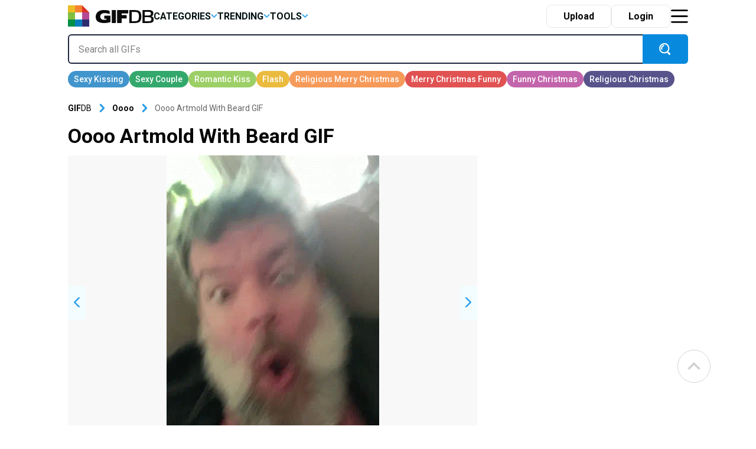

--- FILE ---
content_type: text/html; charset=UTF-8
request_url: https://gifdb.com/gif/oooo-360-x-480-gif-eol1kvkp1qybzrsk.html
body_size: 28009
content:
<!DOCTYPE html>
<html lang="en-US">

	<head>

		
<script>
  (function (s, t, a, y, twenty, two) {
    s.Stay22 = s.Stay22 || {};
    s.Stay22.params = { lmaID: '686688ab1419ac5c5acc4c05' };
    twenty = t.createElement(a);
    two = t.getElementsByTagName(a)[0];
    twenty.async = 1;
    twenty.src = y;
    two.parentNode.insertBefore(twenty, two);
  })(window, document, 'script', 'https://scripts.stay22.com/letmeallez.js');
</script>

		
		<meta name='robots' content='index, follow, max-snippet:-1, max-image-preview:large, max-video-preview:-1' />

	<!-- This site is optimized with the Yoast SEO plugin v18.2 - https://yoast.com/wordpress/plugins/seo/ -->
	<title>Oooo Artmold With Beard GIF | GIFDB.com</title>
	<meta name="description" content="Download Oooo Artmold With Beard GIF for free. 10000+ high-quality GIFs and other animated GIFs for Free on GifDB." />
	<link rel="canonical" href="https://gifdb.com/gif/oooo-360-x-480-gif-eol1kvkp1qybzrsk.html" />
	<meta property="og:locale" content="en_US" />
	<meta property="og:type" content="article" />
	<meta property="og:title" content="Oooo Artmold With Beard GIF | GIFDB.com" />
	<meta property="og:description" content="Download Oooo Artmold With Beard GIF for free. 10000+ high-quality GIFs and other animated GIFs for Free on GifDB." />
	<meta property="og:url" content="https://gifdb.com/gif/oooo-360-x-480-gif-eol1kvkp1qybzrsk.html" />
	<meta property="og:site_name" content="GIFDB.com" />
	<meta property="article:modified_time" content="2024-06-11T10:09:03+00:00" />
	<meta property="og:image" content="https://gifdb.com/images/thumbnail/oooo-360-x-480-gif-eol1kvkp1qybzrsk.gif" />
	<meta property="og:image:width" content="512" />
	<meta property="og:image:height" content="512" />
	<meta property="og:image:type" content="image/gif" />
	<meta name="twitter:card" content="summary_large_image" />
	<script type="application/ld+json" class="yoast-schema-graph">{"@context":"https://schema.org","@graph":[{"@type":"Organization","@id":"https://gifdb.com/#organization","name":"GifDB.com","url":"https://gifdb.com/","sameAs":[],"logo":{"@type":"ImageObject","@id":"https://gifdb.com/#logo","inLanguage":"en-US","url":"https://gifdb.com/wp-content/uploads/2024/05/GIFBD-01-scaled.jpg","contentUrl":"https://gifdb.com/wp-content/uploads/2024/05/GIFBD-01-scaled.jpg","width":2560,"height":854,"caption":"GifDB.com"},"image":{"@id":"https://gifdb.com/#logo"}},{"@type":"WebSite","@id":"https://gifdb.com/#website","url":"https://gifdb.com/","name":"GIFDB.com","description":"GIFDB.com","publisher":{"@id":"https://gifdb.com/#organization"},"potentialAction":[{"@type":"SearchAction","target":{"@type":"EntryPoint","urlTemplate":"https://gifdb.com/?s={search_term_string}"},"query-input":"required name=search_term_string"}],"inLanguage":"en-US"},{"@type":"WebPage","@id":"https://gifdb.com/gif/oooo-360-x-480-gif-eol1kvkp1qybzrsk.html#webpage","url":"https://gifdb.com/gif/oooo-360-x-480-gif-eol1kvkp1qybzrsk.html","name":"Oooo Artmold With Beard GIF | GIFDB.com","isPartOf":{"@id":"https://gifdb.com/#website"},"datePublished":"2023-05-16T11:11:55+00:00","dateModified":"2024-06-11T10:09:03+00:00","description":"Download Oooo Artmold With Beard GIF for free. 10000+ high-quality GIFs and other animated GIFs for Free on GifDB.","breadcrumb":{"@id":"https://gifdb.com/gif/oooo-360-x-480-gif-eol1kvkp1qybzrsk.html#breadcrumb"},"inLanguage":"en-US","potentialAction":[{"@type":"ReadAction","target":["https://gifdb.com/gif/oooo-360-x-480-gif-eol1kvkp1qybzrsk.html"]}]},{"@type":"BreadcrumbList","@id":"https://gifdb.com/gif/oooo-360-x-480-gif-eol1kvkp1qybzrsk.html#breadcrumb","itemListElement":[{"@type":"ListItem","position":1,"name":"Oooo Artmold With Beard"}]},{"@type":"ImageObject","@id":"https://gifdb.com/#/schema/image/eol1kvkp1qybzrsk","name":"Download Oooo Artmold With Beard GIF","caption":"Oooo Artmold With Beard GIF","description":"Oooo Artmold With Beard GIF","license":"https://gifdb.com/dmca","acquireLicensePage":"https://gifdb.com/gif/oooo-360-x-480-gif-eol1kvkp1qybzrsk.html","contentUrl":"https://gifdb.com/images/high/oooo-360-x-480-gif-eol1kvkp1qybzrsk.gif","thumbnail":{"@type":"ImageObject","url":"https://gifdb.com/images/thumbnail/oooo-360-x-480-gif-eol1kvkp1qybzrsk.gif"}}]}</script>
	<!-- / Yoast SEO plugin. -->


<link rel='dns-prefetch' href='//code.jquery.com' />
<link rel='dns-prefetch' href='//cdnjs.cloudflare.com' />
<script type="text/javascript">
/* <![CDATA[ */
window._wpemojiSettings = {"baseUrl":"https:\/\/s.w.org\/images\/core\/emoji\/15.0.3\/72x72\/","ext":".png","svgUrl":"https:\/\/s.w.org\/images\/core\/emoji\/15.0.3\/svg\/","svgExt":".svg","source":{"concatemoji":"https:\/\/gifdb.com\/wp-includes\/js\/wp-emoji-release.min.js?ver=6.5.2"}};
/*! This file is auto-generated */
!function(i,n){var o,s,e;function c(e){try{var t={supportTests:e,timestamp:(new Date).valueOf()};sessionStorage.setItem(o,JSON.stringify(t))}catch(e){}}function p(e,t,n){e.clearRect(0,0,e.canvas.width,e.canvas.height),e.fillText(t,0,0);var t=new Uint32Array(e.getImageData(0,0,e.canvas.width,e.canvas.height).data),r=(e.clearRect(0,0,e.canvas.width,e.canvas.height),e.fillText(n,0,0),new Uint32Array(e.getImageData(0,0,e.canvas.width,e.canvas.height).data));return t.every(function(e,t){return e===r[t]})}function u(e,t,n){switch(t){case"flag":return n(e,"\ud83c\udff3\ufe0f\u200d\u26a7\ufe0f","\ud83c\udff3\ufe0f\u200b\u26a7\ufe0f")?!1:!n(e,"\ud83c\uddfa\ud83c\uddf3","\ud83c\uddfa\u200b\ud83c\uddf3")&&!n(e,"\ud83c\udff4\udb40\udc67\udb40\udc62\udb40\udc65\udb40\udc6e\udb40\udc67\udb40\udc7f","\ud83c\udff4\u200b\udb40\udc67\u200b\udb40\udc62\u200b\udb40\udc65\u200b\udb40\udc6e\u200b\udb40\udc67\u200b\udb40\udc7f");case"emoji":return!n(e,"\ud83d\udc26\u200d\u2b1b","\ud83d\udc26\u200b\u2b1b")}return!1}function f(e,t,n){var r="undefined"!=typeof WorkerGlobalScope&&self instanceof WorkerGlobalScope?new OffscreenCanvas(300,150):i.createElement("canvas"),a=r.getContext("2d",{willReadFrequently:!0}),o=(a.textBaseline="top",a.font="600 32px Arial",{});return e.forEach(function(e){o[e]=t(a,e,n)}),o}function t(e){var t=i.createElement("script");t.src=e,t.defer=!0,i.head.appendChild(t)}"undefined"!=typeof Promise&&(o="wpEmojiSettingsSupports",s=["flag","emoji"],n.supports={everything:!0,everythingExceptFlag:!0},e=new Promise(function(e){i.addEventListener("DOMContentLoaded",e,{once:!0})}),new Promise(function(t){var n=function(){try{var e=JSON.parse(sessionStorage.getItem(o));if("object"==typeof e&&"number"==typeof e.timestamp&&(new Date).valueOf()<e.timestamp+604800&&"object"==typeof e.supportTests)return e.supportTests}catch(e){}return null}();if(!n){if("undefined"!=typeof Worker&&"undefined"!=typeof OffscreenCanvas&&"undefined"!=typeof URL&&URL.createObjectURL&&"undefined"!=typeof Blob)try{var e="postMessage("+f.toString()+"("+[JSON.stringify(s),u.toString(),p.toString()].join(",")+"));",r=new Blob([e],{type:"text/javascript"}),a=new Worker(URL.createObjectURL(r),{name:"wpTestEmojiSupports"});return void(a.onmessage=function(e){c(n=e.data),a.terminate(),t(n)})}catch(e){}c(n=f(s,u,p))}t(n)}).then(function(e){for(var t in e)n.supports[t]=e[t],n.supports.everything=n.supports.everything&&n.supports[t],"flag"!==t&&(n.supports.everythingExceptFlag=n.supports.everythingExceptFlag&&n.supports[t]);n.supports.everythingExceptFlag=n.supports.everythingExceptFlag&&!n.supports.flag,n.DOMReady=!1,n.readyCallback=function(){n.DOMReady=!0}}).then(function(){return e}).then(function(){var e;n.supports.everything||(n.readyCallback(),(e=n.source||{}).concatemoji?t(e.concatemoji):e.wpemoji&&e.twemoji&&(t(e.twemoji),t(e.wpemoji)))}))}((window,document),window._wpemojiSettings);
/* ]]> */
</script>
<style id='wp-emoji-styles-inline-css' type='text/css'>

	img.wp-smiley, img.emoji {
		display: inline !important;
		border: none !important;
		box-shadow: none !important;
		height: 1em !important;
		width: 1em !important;
		margin: 0 0.07em !important;
		vertical-align: -0.1em !important;
		background: none !important;
		padding: 0 !important;
	}
</style>
<link rel='stylesheet' id='wp-block-library-css' href='https://gifdb.com/wp-includes/css/dist/block-library/style.min.css?ver=6.5.2' type='text/css' media='all' />
<link rel='stylesheet' id='elasticpress-related-posts-block-css' href='https://gifdb.com/wp-content/plugins/elasticpress/dist/css/related-posts-block-styles.min.css?ver=3.6.6' type='text/css' media='all' />
<style id='classic-theme-styles-inline-css' type='text/css'>
/*! This file is auto-generated */
.wp-block-button__link{color:#fff;background-color:#32373c;border-radius:9999px;box-shadow:none;text-decoration:none;padding:calc(.667em + 2px) calc(1.333em + 2px);font-size:1.125em}.wp-block-file__button{background:#32373c;color:#fff;text-decoration:none}
</style>
<style id='global-styles-inline-css' type='text/css'>
body{--wp--preset--color--black: #000000;--wp--preset--color--cyan-bluish-gray: #abb8c3;--wp--preset--color--white: #ffffff;--wp--preset--color--pale-pink: #f78da7;--wp--preset--color--vivid-red: #cf2e2e;--wp--preset--color--luminous-vivid-orange: #ff6900;--wp--preset--color--luminous-vivid-amber: #fcb900;--wp--preset--color--light-green-cyan: #7bdcb5;--wp--preset--color--vivid-green-cyan: #00d084;--wp--preset--color--pale-cyan-blue: #8ed1fc;--wp--preset--color--vivid-cyan-blue: #0693e3;--wp--preset--color--vivid-purple: #9b51e0;--wp--preset--gradient--vivid-cyan-blue-to-vivid-purple: linear-gradient(135deg,rgba(6,147,227,1) 0%,rgb(155,81,224) 100%);--wp--preset--gradient--light-green-cyan-to-vivid-green-cyan: linear-gradient(135deg,rgb(122,220,180) 0%,rgb(0,208,130) 100%);--wp--preset--gradient--luminous-vivid-amber-to-luminous-vivid-orange: linear-gradient(135deg,rgba(252,185,0,1) 0%,rgba(255,105,0,1) 100%);--wp--preset--gradient--luminous-vivid-orange-to-vivid-red: linear-gradient(135deg,rgba(255,105,0,1) 0%,rgb(207,46,46) 100%);--wp--preset--gradient--very-light-gray-to-cyan-bluish-gray: linear-gradient(135deg,rgb(238,238,238) 0%,rgb(169,184,195) 100%);--wp--preset--gradient--cool-to-warm-spectrum: linear-gradient(135deg,rgb(74,234,220) 0%,rgb(151,120,209) 20%,rgb(207,42,186) 40%,rgb(238,44,130) 60%,rgb(251,105,98) 80%,rgb(254,248,76) 100%);--wp--preset--gradient--blush-light-purple: linear-gradient(135deg,rgb(255,206,236) 0%,rgb(152,150,240) 100%);--wp--preset--gradient--blush-bordeaux: linear-gradient(135deg,rgb(254,205,165) 0%,rgb(254,45,45) 50%,rgb(107,0,62) 100%);--wp--preset--gradient--luminous-dusk: linear-gradient(135deg,rgb(255,203,112) 0%,rgb(199,81,192) 50%,rgb(65,88,208) 100%);--wp--preset--gradient--pale-ocean: linear-gradient(135deg,rgb(255,245,203) 0%,rgb(182,227,212) 50%,rgb(51,167,181) 100%);--wp--preset--gradient--electric-grass: linear-gradient(135deg,rgb(202,248,128) 0%,rgb(113,206,126) 100%);--wp--preset--gradient--midnight: linear-gradient(135deg,rgb(2,3,129) 0%,rgb(40,116,252) 100%);--wp--preset--font-size--small: 13px;--wp--preset--font-size--medium: 20px;--wp--preset--font-size--large: 36px;--wp--preset--font-size--x-large: 42px;--wp--preset--spacing--20: 0.44rem;--wp--preset--spacing--30: 0.67rem;--wp--preset--spacing--40: 1rem;--wp--preset--spacing--50: 1.5rem;--wp--preset--spacing--60: 2.25rem;--wp--preset--spacing--70: 3.38rem;--wp--preset--spacing--80: 5.06rem;--wp--preset--shadow--natural: 6px 6px 9px rgba(0, 0, 0, 0.2);--wp--preset--shadow--deep: 12px 12px 50px rgba(0, 0, 0, 0.4);--wp--preset--shadow--sharp: 6px 6px 0px rgba(0, 0, 0, 0.2);--wp--preset--shadow--outlined: 6px 6px 0px -3px rgba(255, 255, 255, 1), 6px 6px rgba(0, 0, 0, 1);--wp--preset--shadow--crisp: 6px 6px 0px rgba(0, 0, 0, 1);}:where(.is-layout-flex){gap: 0.5em;}:where(.is-layout-grid){gap: 0.5em;}body .is-layout-flow > .alignleft{float: left;margin-inline-start: 0;margin-inline-end: 2em;}body .is-layout-flow > .alignright{float: right;margin-inline-start: 2em;margin-inline-end: 0;}body .is-layout-flow > .aligncenter{margin-left: auto !important;margin-right: auto !important;}body .is-layout-constrained > .alignleft{float: left;margin-inline-start: 0;margin-inline-end: 2em;}body .is-layout-constrained > .alignright{float: right;margin-inline-start: 2em;margin-inline-end: 0;}body .is-layout-constrained > .aligncenter{margin-left: auto !important;margin-right: auto !important;}body .is-layout-constrained > :where(:not(.alignleft):not(.alignright):not(.alignfull)){max-width: var(--wp--style--global--content-size);margin-left: auto !important;margin-right: auto !important;}body .is-layout-constrained > .alignwide{max-width: var(--wp--style--global--wide-size);}body .is-layout-flex{display: flex;}body .is-layout-flex{flex-wrap: wrap;align-items: center;}body .is-layout-flex > *{margin: 0;}body .is-layout-grid{display: grid;}body .is-layout-grid > *{margin: 0;}:where(.wp-block-columns.is-layout-flex){gap: 2em;}:where(.wp-block-columns.is-layout-grid){gap: 2em;}:where(.wp-block-post-template.is-layout-flex){gap: 1.25em;}:where(.wp-block-post-template.is-layout-grid){gap: 1.25em;}.has-black-color{color: var(--wp--preset--color--black) !important;}.has-cyan-bluish-gray-color{color: var(--wp--preset--color--cyan-bluish-gray) !important;}.has-white-color{color: var(--wp--preset--color--white) !important;}.has-pale-pink-color{color: var(--wp--preset--color--pale-pink) !important;}.has-vivid-red-color{color: var(--wp--preset--color--vivid-red) !important;}.has-luminous-vivid-orange-color{color: var(--wp--preset--color--luminous-vivid-orange) !important;}.has-luminous-vivid-amber-color{color: var(--wp--preset--color--luminous-vivid-amber) !important;}.has-light-green-cyan-color{color: var(--wp--preset--color--light-green-cyan) !important;}.has-vivid-green-cyan-color{color: var(--wp--preset--color--vivid-green-cyan) !important;}.has-pale-cyan-blue-color{color: var(--wp--preset--color--pale-cyan-blue) !important;}.has-vivid-cyan-blue-color{color: var(--wp--preset--color--vivid-cyan-blue) !important;}.has-vivid-purple-color{color: var(--wp--preset--color--vivid-purple) !important;}.has-black-background-color{background-color: var(--wp--preset--color--black) !important;}.has-cyan-bluish-gray-background-color{background-color: var(--wp--preset--color--cyan-bluish-gray) !important;}.has-white-background-color{background-color: var(--wp--preset--color--white) !important;}.has-pale-pink-background-color{background-color: var(--wp--preset--color--pale-pink) !important;}.has-vivid-red-background-color{background-color: var(--wp--preset--color--vivid-red) !important;}.has-luminous-vivid-orange-background-color{background-color: var(--wp--preset--color--luminous-vivid-orange) !important;}.has-luminous-vivid-amber-background-color{background-color: var(--wp--preset--color--luminous-vivid-amber) !important;}.has-light-green-cyan-background-color{background-color: var(--wp--preset--color--light-green-cyan) !important;}.has-vivid-green-cyan-background-color{background-color: var(--wp--preset--color--vivid-green-cyan) !important;}.has-pale-cyan-blue-background-color{background-color: var(--wp--preset--color--pale-cyan-blue) !important;}.has-vivid-cyan-blue-background-color{background-color: var(--wp--preset--color--vivid-cyan-blue) !important;}.has-vivid-purple-background-color{background-color: var(--wp--preset--color--vivid-purple) !important;}.has-black-border-color{border-color: var(--wp--preset--color--black) !important;}.has-cyan-bluish-gray-border-color{border-color: var(--wp--preset--color--cyan-bluish-gray) !important;}.has-white-border-color{border-color: var(--wp--preset--color--white) !important;}.has-pale-pink-border-color{border-color: var(--wp--preset--color--pale-pink) !important;}.has-vivid-red-border-color{border-color: var(--wp--preset--color--vivid-red) !important;}.has-luminous-vivid-orange-border-color{border-color: var(--wp--preset--color--luminous-vivid-orange) !important;}.has-luminous-vivid-amber-border-color{border-color: var(--wp--preset--color--luminous-vivid-amber) !important;}.has-light-green-cyan-border-color{border-color: var(--wp--preset--color--light-green-cyan) !important;}.has-vivid-green-cyan-border-color{border-color: var(--wp--preset--color--vivid-green-cyan) !important;}.has-pale-cyan-blue-border-color{border-color: var(--wp--preset--color--pale-cyan-blue) !important;}.has-vivid-cyan-blue-border-color{border-color: var(--wp--preset--color--vivid-cyan-blue) !important;}.has-vivid-purple-border-color{border-color: var(--wp--preset--color--vivid-purple) !important;}.has-vivid-cyan-blue-to-vivid-purple-gradient-background{background: var(--wp--preset--gradient--vivid-cyan-blue-to-vivid-purple) !important;}.has-light-green-cyan-to-vivid-green-cyan-gradient-background{background: var(--wp--preset--gradient--light-green-cyan-to-vivid-green-cyan) !important;}.has-luminous-vivid-amber-to-luminous-vivid-orange-gradient-background{background: var(--wp--preset--gradient--luminous-vivid-amber-to-luminous-vivid-orange) !important;}.has-luminous-vivid-orange-to-vivid-red-gradient-background{background: var(--wp--preset--gradient--luminous-vivid-orange-to-vivid-red) !important;}.has-very-light-gray-to-cyan-bluish-gray-gradient-background{background: var(--wp--preset--gradient--very-light-gray-to-cyan-bluish-gray) !important;}.has-cool-to-warm-spectrum-gradient-background{background: var(--wp--preset--gradient--cool-to-warm-spectrum) !important;}.has-blush-light-purple-gradient-background{background: var(--wp--preset--gradient--blush-light-purple) !important;}.has-blush-bordeaux-gradient-background{background: var(--wp--preset--gradient--blush-bordeaux) !important;}.has-luminous-dusk-gradient-background{background: var(--wp--preset--gradient--luminous-dusk) !important;}.has-pale-ocean-gradient-background{background: var(--wp--preset--gradient--pale-ocean) !important;}.has-electric-grass-gradient-background{background: var(--wp--preset--gradient--electric-grass) !important;}.has-midnight-gradient-background{background: var(--wp--preset--gradient--midnight) !important;}.has-small-font-size{font-size: var(--wp--preset--font-size--small) !important;}.has-medium-font-size{font-size: var(--wp--preset--font-size--medium) !important;}.has-large-font-size{font-size: var(--wp--preset--font-size--large) !important;}.has-x-large-font-size{font-size: var(--wp--preset--font-size--x-large) !important;}
.wp-block-navigation a:where(:not(.wp-element-button)){color: inherit;}
:where(.wp-block-post-template.is-layout-flex){gap: 1.25em;}:where(.wp-block-post-template.is-layout-grid){gap: 1.25em;}
:where(.wp-block-columns.is-layout-flex){gap: 2em;}:where(.wp-block-columns.is-layout-grid){gap: 2em;}
.wp-block-pullquote{font-size: 1.5em;line-height: 1.6;}
</style>
<link rel='stylesheet' id='amazonpolly-css' href='https://gifdb.com/wp-content/plugins/amazon-polly/public/css/amazonpolly-public.css?ver=1.0.0' type='text/css' media='all' />
<link rel='stylesheet' id='bootstrap-css' href='https://gifdb.com/wp-content/themes/gifdb-com-develop/css/bootstrap.min.css?ver=6.5.2' type='text/css' media='all' />
<link rel='stylesheet' id='swiper-css-css' href='https://cdnjs.cloudflare.com/ajax/libs/Swiper/11.0.5/swiper-bundle.min.css?ver=6.5.2' type='text/css' media='all' />
<link rel='stylesheet' id='jquery-ui-css' href='//code.jquery.com/ui/1.12.1/themes/base/jquery-ui.css?ver=6.5.2' type='text/css' media='all' />
<link rel='stylesheet' id='style-css' href='https://gifdb.com/wp-content/themes/gifdb-com-develop/style.css?ver=1758184242' type='text/css' media='all' />
<script type="text/javascript" src="https://gifdb.com/wp-content/themes/gifdb-com-develop/js/jquery-3.5.1.min.js?ver=1" id="jquery-js"></script>
<script type="text/javascript" src="https://gifdb.com/wp-content/plugins/amazon-polly/public/js/amazonpolly-public.js?ver=1.0.0" id="amazonpolly-js"></script>
<script type="text/javascript" src="https://gifdb.com/wp-content/plugins/pixel-unit/assets/js/lozad.min.js?ver=1692768497" id="lozad-js-js"></script>
<script type="text/javascript" src="https://gifdb.com/wp-content/plugins/pixel-unit/assets/js/lozad-custom.js?ver=1692768618" id="lozad-custom-script-js"></script>
<link rel="https://api.w.org/" href="https://gifdb.com/wp-json/" /><link rel="alternate" type="application/json" href="https://gifdb.com/wp-json/wp/v2/gifs/226011" /><link rel="EditURI" type="application/rsd+xml" title="RSD" href="https://gifdb.com/xmlrpc.php?rsd" />
<meta name="generator" content="WordPress 6.5.2" />
<link rel='shortlink' href='https://gifdb.com/?p=226011' />
<link rel="alternate" type="application/json+oembed" href="https://gifdb.com/wp-json/oembed/1.0/embed?url=https%3A%2F%2Fgifdb.com%2Fgif%2Foooo-360-x-480-gif-eol1kvkp1qybzrsk.html" />
<link rel="alternate" type="text/xml+oembed" href="https://gifdb.com/wp-json/oembed/1.0/embed?url=https%3A%2F%2Fgifdb.com%2Fgif%2Foooo-360-x-480-gif-eol1kvkp1qybzrsk.html&#038;format=xml" />
		<script>
		var l_page_type= 'content';
		var l_keyword = 'oooo';
		var l_post_id = 226011;
		var l_title = "Oooo Artmold With Beard";
		var l_url = "https:\/\/gifdb.com\/gif\/oooo-360-x-480-gif-eol1kvkp1qybzrsk.html";
		var l_contentSlug = 'eol1kvkp1qybzrsk';
		  // Get the current time in seconds
		  const now = Math.floor(Date.now() / 1000);
		  // Calculate a timestamp that only changes every 1 hr (3600 seconds)
		  const ts = Math.floor(now / 3600) * 3600;

		  // Create and append the script dynamically
			const script = document.createElement('script');
		  script.src = 'https://gifdb.com/wp-content/themes/gifdb-com-develop/js/static.js?ts=' + ts;
		  document.head.appendChild(script);
		</script><link rel="icon" href="https://gifdb.com/wp-content/uploads/2022/04/cropped-fav_icon-32x32.png" sizes="32x32" />
<link rel="icon" href="https://gifdb.com/wp-content/uploads/2022/04/cropped-fav_icon-192x192.png" sizes="192x192" />
<link rel="apple-touch-icon" href="https://gifdb.com/wp-content/uploads/2022/04/cropped-fav_icon-180x180.png" />
<meta name="msapplication-TileImage" content="https://gifdb.com/wp-content/uploads/2022/04/cropped-fav_icon-270x270.png" />
<!-- Google Tag Manager -->
<script>(function(w,d,s,l,i){w[l]=w[l]||[];w[l].push({'gtm.start':
new Date().getTime(),event:'gtm.js'});var f=d.getElementsByTagName(s)[0],
j=d.createElement(s),dl=l!='dataLayer'?'&l='+l:'';j.async=true;j.src=
'https://www.googletagmanager.com/gtm.js?id='+i+dl;f.parentNode.insertBefore(j,f);
})(window,document,'script','dataLayer','GTM-5FCLXM2');</script>
<!-- End Google Tag Manager -->
<script type="text/javascript" async src="https://hb-targa.s3.us-east-2.amazonaws.com/gifdb.com/opentrade/asc_prebid.js"></script>
						<!-- <link rel="preload" media="" href="" as="image"> -->
				<!-- 		<base href="https://gdb.dev.pixel.ieplsg.com/"> -->

		<link href="https://fonts.googleapis.com/css2?family=Roboto:ital,wght@0,100;0,300;0,400;0,500;0,700;0,900;1,100;1,300;1,400;1,500;1,700;1,900&display=swap" rel="stylesheet">


		<link rel="icon" href=https://gifdb.com/wp-content/themes/gifdb-com-develop/src/fav_icon.png />
		<meta charset="UTF-8">
		<meta name="viewport" content="width=device-width, initial-scale=1">
				<script type="text/javascript">
			var ajax_url = 'https://gifdb.com/wp-admin/admin-ajax.php';
		</script>

		<script async data-id="101450725" src="//static.getclicky.com/js"></script>
	</head>

	<body class="gifs-template-default single single-gifs postid-226011">
		<!-- Google Tag Manager (noscript) -->
		<noscript><iframe src="https://www.googletagmanager.com/ns.html?id=GTM-5FCLXM2"
						  height="0" width="0" style="display:none;visibility:hidden"></iframe></noscript>
		<!-- End Google Tag Manager (noscript) -->
		<svg width="0" height="0" class="hidden">
			<symbol xmsns="http://www.w3.org/2000/svg" viewBox="0 0 13 8" id="arrow-down">
				<path d="M6.5 4.784L10.731.5l1.592 1.611L6.5 8.007l-5.822-5.9L2.269.5z" fill-rule="evenodd"></path>
			</symbol>
			<symbol xmsns="http://www.w3.org/2000/svg" viewBox="0 0 15 15" id="close-icon">
				<path d="M14.619 1.275L8.892 7l5.726 5.726L13.347 14 7.62 8.274 1.894 14 .622 12.728 6.348 7 .622 1.275 1.894 0 7.62 5.729 13.347 0z" fill="#010101" fill-rule="evenodd"></path>
			</symbol>
			<symbol xmsns="http://www.w3.org/2000/svg" viewBox="0 0 23 21" id="display-fixed-icon">
				<path d="M15 19v-5h5v5h-5zm0-11h5v5h-5V8zm0-6h5v5h-5V2zM9 14h5v5H9v-5zm0-6h5v5H9V8zm0-6h5v5H9V2zM3 14h5v5H3v-5zm0-6h5v5H3V8zm0-6h5v5H3V2z" class="toggle-buttons" fill-rule="evenodd"></path>
			</symbol>
			<symbol xmsns="http://www.w3.org/2000/svg" viewBox="0 0 23 21" id="display-mosaic-icon">
				<path d="M9 19v-5h11v5H9zm6-11h5v5h-5V8zM9 2h11v5H9V2zM3 2h5v5H3V2zm11 11H3V8h11v5zm-6 6H3v-5h5v5z" class="toggle-buttons" fill-rule="evenodd"></path>
			</symbol>
			<symbol xmsns="http://www.w3.org/2000/svg" viewBox="0 0 25 22" id="favorites-icon">
				<path d="M20.434 13.161l-6.942 6.647a.706.706 0 01-.982 0l-6.952-6.67a3.732 3.732 0 01-.306-.287c-.13-.134-.336-.375-.619-.725a9.588 9.588 0 01-.758-1.079 6.746 6.746 0 01-.6-1.341 4.807 4.807 0 01-.263-1.529 5.062 5.062 0 011.419-3.81 5.381 5.381 0 013.912-1.373 4.433 4.433 0 011.41.239 5.681 5.681 0 011.337.642q.617.4 1.064.759a10.7 10.7 0 01.846.754 10.342 10.342 0 01.848-.753q.446-.355 1.064-.759a5.685 5.685 0 011.337-.642 4.434 4.434 0 011.41-.239 5.381 5.381 0 013.912 1.373 5.068 5.068 0 011.414 3.809q0 2.448-2.551 4.984zM17 4.878c-.683 0-2.2 1.574-4 3.362-2.141-2.113-4.742-4.351-7-2.34-2.746 3.032 2.23 7.1 1.791 6.747l4.866 4.668a.494.494 0 00.687 0l4.856-4.653c1.191-1.184 2.737-2.568 2.8-3.709.094-1.796-.34-4.095-4-4.075z" fill="#eb534b" fill-rule="evenodd"></path>
			</symbol>
			<symbol xmsns="http://www.w3.org/2000/svg" viewBox="0 0 20 20" id="pw_show">
				<path d="M10 16c-3.8 0-8.437-3.5-9-6 0 0 2.673-6 9-6 3.14 0 7.673 1.589 9 6-.173 1.411-3.765 6.089-9 6zm0-11c-4.536-.312-7 5-7 5 .617 1.583 3.677 5 7 5 4.081.262 6.63-4.241 7-5-2.177-4.228-4.253-5-7-5zm.5 9A3.775 3.775 0 017 10a4.544 4.544 0 01.061-.7 1.141 1.141 0 001.095.852 1.156 1.156 0 100-2.312 1.136 1.136 0 00-.729.279A3.46 3.46 0 0110.5 6a3.775 3.775 0 013.5 4 3.775 3.775 0 01-3.5 4z" fill="#cdcdcd" fill-rule="evenodd"></path>
			</symbol>
		</svg>

		<div class="login-modal gifdb-modal">
			<div class="close-modal" style="cursor: pointer; float: right; width: 40px;height: 40px;">
				<svg class="icon" style="width: 20px;height: 20px;margin-right: 10px; margin-top: 15px;">
					<use xlink:href="#close-icon"></use>
				</svg>
			</div>
			<article>
				<div class="front-modal-content" style="margin-top: 10%">
					<svg class="icon" viewbox="0 0 55 55" height=55>
						<path d="M54,36H36V54H54Z" fill="#2e2d6e" />
						<path d="M54,18H36V36H54Z" fill="#b64997" />
						<path d="M36,36H18V54H36Z" fill="#057dbf" />
						<path d="M18,36H0V54H18Z" fill="#008f47" />
						<path d="M18,18H0V36H18Z" fill="#82bf40" />
						<path d="M18,0H0V18H18Z" fill="#eabe24" />
						<path d="M36,0V18H54Z" fill="#db3326" />
						<path d="M36,0H18V18H36Z" fill="#f6832f" fill-rule="evenodd" />
					</svg>
					<h2 class="mt-3 mb-3">Log in to <strong>GifDB</strong>.com</h2>
					<div class="fb-login-button" data-size="large" data-button-type="continue_with" data-layout="default" data-auto-logout-link="false" data-use-continue-as="false" data-width="">
					</div>
					<form style="margin-top: 12px;" class="needs-validation" novalidate>
						<div>
							<label for="username" style="display: none;">Username</label>
							<input class="m-0" type="text" placeholder="User Name" id="username" required />
							<div class="invalid-feedback">
								Email address is missing
							</div>
						</div>
						<div style="position: relative;" class="password-block">
							<label for="login-password" style="display: none;">Password</label>
							<input class="m-0" type="password" placeholder="Password" id="login-password" required />
							<div style="position: absolute; right:60px; top:15px; cursor: pointer; width: 20px;">
								<svg class="icon show-pass-button" style="width: 20px; height: 20px;margin-right: 10px;">
									<use xlink:href="#pw_show"></use>
								</svg>
							</div>
							<div class="invalid-feedback">
								Password is missing
							</div>
						</div>
						<div class="d-hide invalid-feedback">
							Incorrect email and/or password. Please try again.
						</div>
						<button class="front-login-submit-button">Log In</button>
						<div style="text-align: right;margin-top: -10px;margin-right:40px"><a href="#" style="text-decoration: underline; color:grey" class="front-reset-password">Forgot your password?</a></div>
						<div class="mt2">OR</div>
						<div class="facebook">
							<div class="fb-apple-div"> 
								<svg class="icon" viewbox="0 0 25 25" height=30 width=20>
									<path d="M13,26h0ZM13,0a13,13,0,0,0-2,25.82V16.33H8V12.94h3V10.45A4.1,4.1,0,0,1,15.36,6,24.33,24.33,0,0,1,18,6.12v3H16.19c-1.42,0-1.7.67-1.7,1.65v2.15h3.39l-.44,3.38H14.5v9.59A13,13,0,0,0,13,0Z" fill="#fff" />
								</svg>
								<p class="p-0 ms-2 mt-3" style="font-size:12px">Log in with Facebook</p>
							</div>
						</div>
						<div class="apple">
							<div class="fb-apple-div">
								<svg class="icon" viewbox="0 0 25 25" height=30 width=20>
									<path d="M20.3,25c-1.41,1.37-3,1.16-4.45.51a5.65,5.65,0,0,0-4.69,0c-2.07.9-3.17.64-4.42-.51-7-7.26-6-18.31,2-18.73,1.95.1,3.31,1.07,4.45,1.15C14.9,7,16.52,6,18.35,6.17a6.25,6.25,0,0,1,4.91,2.59,5.72,5.72,0,0,0,.7,10.3A14.61,14.61,0,0,1,20.3,25ZM13,6.14A5.92,5.92,0,0,1,18.45,0C18.86,3.72,15.07,6.5,13,6.14Z" fill="#fff" />
								</svg>
								<p class="p-0 ms-2 mt-3" style="font-size:12px">Log in with Apple</p>
							</div>
						</div>
						<div style="margin-top: 50px" class="pt-3">Don't have an account? <a href="#" class="obvious front-signup-button">Sign Up</a></div>
					</form>
				</div>
			</article>
		</div>

		<div class="signup-modal gifdb-modal">
			<div class="close-modal" style="cursor: pointer; float: right; width: 40px;height: 40px;">
				<svg class="icon" style="width: 20px;height: 20px;margin-right: 10px; margin-top: 15px;">
					<use xlink:href="#close-icon"></use>
				</svg>
			</div>
			<article>
				<div class="front-modal-content" style="margin-top:10%">
					<svg class="icon" viewbox="0 0 55 55" height=55>
						<path d="M54,36H36V54H54Z" fill="#2e2d6e" />
						<path d="M54,18H36V36H54Z" fill="#b64997" />
						<path d="M36,36H18V54H36Z" fill="#057dbf" />
						<path d="M18,36H0V54H18Z" fill="#008f47" />
						<path d="M18,18H0V36H18Z" fill="#82bf40" />
						<path d="M18,0H0V18H18Z" fill="#eabe24" />
						<path d="M36,0V18H54Z" fill="#db3326" />
						<path d="M36,0H18V18H36Z" fill="#f6832f" fill-rule="evenodd" />
					</svg>
					<h2 class="mt-3 mb-3">Sign up with <strong>GifDB</strong>.com</h2>
					<div class="fb-login-button" data-size="large" data-button-type="continue_with" data-layout="default" data-auto-logout-link="false" data-use-continue-as="false" data-width="">
					</div>
					<form style="margin-top: 12px;" class="needs-validation" novalidate>
						<div>
							<label for="username" style="display: none;">Username</label>
							<input class="m-0" type="text" placeholder="User Name" id="username" required />
							<div class="invalid-feedback">
								Username is missing
							</div>
						</div>
						<div>
							<label for="email" style="display: none;">Email</label>
							<input class="m-0" type="email" placeholder="Email Address" id="email" required email />
							<div class="invalid-feedback">
								Please enter a valid email address
							</div>
						</div>
						<div style="position: relative;" class="password-block">
							<label for="password" style="display: none;">Password</label>
							<input class="m-0" type="password" placeholder="Password" id="password" required />
							<div style="position: absolute; right: 60px; top: 15px; cursor: pointer; width: 20px;">
								<svg class="icon show-pass-button" style="width: 20px; height: 20px;margin-right: 10px;">
									<use xlink:href="#pw_show"></use>
								</svg>
							</div>
							<div class="invalid-feedback">
								Please choose a strong password
							</div>
						</div>
						<div class="d-hide invalid-feedback">
							Sorry, that username already exists
						</div>
						<button class="front-signup-submit-button">Sign Up </button>
						<div class="mt2">OR</div>
						<div class="facebook">
							<div class="fb-apple-div">
								<svg class="icon" viewbox="0 0 25 25" height=30 width=20>
									<path d="M13,26h0ZM13,0a13,13,0,0,0-2,25.82V16.33H8V12.94h3V10.45A4.1,4.1,0,0,1,15.36,6,24.33,24.33,0,0,1,18,6.12v3H16.19c-1.42,0-1.7.67-1.7,1.65v2.15h3.39l-.44,3.38H14.5v9.59A13,13,0,0,0,13,0Z" fill="#fff" />
								</svg>
								<p class="p-0 ms-2 mt-3" style="font-size:12px">Sign Up with Facebook</p>
							</div>
						</div>
						<div class="apple">
							<div class="fb-apple-div">
								<svg class="icon" viewbox="0 0 25 25" height=30 width=20>
									<path d="M20.3,25c-1.41,1.37-3,1.16-4.45.51a5.65,5.65,0,0,0-4.69,0c-2.07.9-3.17.64-4.42-.51-7-7.26-6-18.31,2-18.73,1.95.1,3.31,1.07,4.45,1.15C14.9,7,16.52,6,18.35,6.17a6.25,6.25,0,0,1,4.91,2.59,5.72,5.72,0,0,0,.7,10.3A14.61,14.61,0,0,1,20.3,25ZM13,6.14A5.92,5.92,0,0,1,18.45,0C18.86,3.72,15.07,6.5,13,6.14Z" fill="#fff" />
								</svg>
								<p class="p-0 ms-2 mt-3" style="font-size:12px">Sign Up with Apple</p>
							</div>
						</div>
						<div style="margin-top: 24px; border-top: 1px solid #e0e0e0;" class="pt-3">Already have an account? <a href="#" class="obvious front-login-button">Login</a></div>
					</form>
				</div>
			</article>
		</div>
		<div class="password-modal gifdb-modal">
			<article>
				<div>
					<div class="close-modal" style="cursor: pointer; float: right; width: 40px;height: 40px;">
						<svg class="icon" style="width: 20px;height: 20px;margin: 10px; margin-top: 15px;">
							<use xlink:href="#close-icon"></use>
						</svg>
					</div>
				</div>
				<div class="front-modal-content" style="padding:36px;margin-top:10%">
					<svg class="icon" viewbox="0 0 55 55" height=50>
						<path d="M54,36H36V54H54Z" fill="#2e2d6e" />
						<path d="M54,18H36V36H54Z" fill="#b64997" />
						<path d="M36,36H18V54H36Z" fill="#057dbf" />
						<path d="M18,36H0V54H18Z" fill="#008f47" />
						<path d="M18,18H0V36H18Z" fill="#82bf40" />
						<path d="M18,0H0V18H18Z" fill="#eabe24" />
						<path d="M36,0V18H54Z" fill="#db3326" />
						<path d="M36,0H18V18H36Z" fill="#f6832f" fill-rule="evenodd" />
					</svg>
					<h2 class="mt-3 mb-3"><strong>Forgot your Password?</strong></h2>
					<p style="font-size: 12px">
						Enter your email address and we will send you a link to reset your password
					</p>
					<form style="margin-top: 12px;" class="needs-validation" novalidate>
						<div>
							<label for="reset-email" style="display: none;">Your Name</label>
							<input class="m-0" type="email" placeholder="Email Address" id="reset-email" style="width: 100%;" required email />
							<div class="invalid-feedback">
								Please enter your email address
							</div>
						</div>
						<button class="front-reset-submit-button" style="width: 100%;">Reset Password</button>
						<div class="pt-3"><a href="#" class="obvious front-login-button">Back</a></div>
					</form>
				</div>
			</article>
		</div>

			
	<div class="maincontainer">
		<header class="sticky-top">
			<div class="header-wrap">
				<div class="container">
					<nav class="navbar navbar-expand-lg navbar-light justify-content-between align-self-center" style="max-height:56px">
						<div class="left  d-flex align-items-center">
							<a class="navbar-brand ps-md-0 home-url" href="https://gifdb.com">
								<div class='d-block default-logo'>
									<img src="https://gifdb.com/wp-content/themes/gifdb-com-develop/src/gifdb.svg" width="auto" height="36" alt="GIF">
								</div>
								<div class="d-block sticky-logo">
									<img src="https://gifdb.com/wp-content/themes/gifdb-com-develop/src/gifdb-sticky-mobile.png" width="auto" height="36" alt="GIF">	
								</div>
							</a>
							<ul class="navbar-nav">								
								<li class="menu-item menu-item-has-children">
									<a href="/#" class="menu-item-link menu-item-link-mob d-flex align-items-center">CATEGORIES <svg xmlns="http://www.w3.org/2000/svg" width="13" height="7" viewBox="0 0 13 7" fill="none">
<path d="M7.04826 6.28335L11.783 1.75777C12.0821 1.46891 12.0821 1.00552 11.783 0.71665C11.4839 0.427783 10.9939 0.427783 10.6948 0.71665L6.50732 4.71866L2.31988 0.71665C2.02078 0.427783 1.53076 0.427783 1.23165 0.71665C0.932549 1.00552 0.932549 1.46891 1.23165 1.75777L5.96003 6.28335C6.11276 6.42778 6.31004 6.5 6.50732 6.5C6.70461 6.5 6.90189 6.42778 7.05462 6.28335H7.04826Z" fill="#2A9FE8" stroke="#2A9FE8"/>
</svg></a>
									<ul class="sub-menu">
																				<li class="menu-item">
											<a style="font-weight:500" href="https://gifdb.com/animal" title="Animal GIFs">Animal</a>
										</li>
																				<li class="menu-item">
											<a style="font-weight:500" href="https://gifdb.com/anime" title="Anime GIFs">Anime</a>
										</li>
																				<li class="menu-item">
											<a style="font-weight:500" href="https://gifdb.com/background" title="Background GIFs">Background</a>
										</li>
																				<li class="menu-item">
											<a style="font-weight:500" href="https://gifdb.com/car" title="Car GIFs">Car</a>
										</li>
																				<li class="menu-item">
											<a style="font-weight:500" href="https://gifdb.com/cartoon" title="Cartoon GIFs">Cartoon</a>
										</li>
																				<li class="menu-item">
											<a style="font-weight:500" href="https://gifdb.com/celebration" title="Celebration GIFs">Celebration</a>
										</li>
																				<li class="menu-item">
											<a style="font-weight:500" href="https://gifdb.com/celebrities" title="Celebrities GIFs">Celebrities</a>
										</li>
																				<li class="menu-item">
											<a style="font-weight:500" href="https://gifdb.com/color" title="Color GIFs">Color</a>
										</li>
																				<li class="menu-item">
											<a style="font-weight:500" href="https://gifdb.com/disney" title="Disney GIFs">Disney</a>
										</li>
																				<li class="menu-item">
											<a style="font-weight:500" href="https://gifdb.com/fantasy" title="Fantasy GIFs">Fantasy</a>
										</li>
																				<li class="menu-item">
											<a style="font-weight:500" href="https://gifdb.com/flower" title="Flower GIFs">Flower</a>
										</li>
																				<li class="menu-item">
											<a style="font-weight:500" href="https://gifdb.com/gaming" title="Gaming GIFs">Gaming</a>
										</li>
																				<li class="menu-item">
											<a style="font-weight:500" href="https://gifdb.com/greetings" title="Greetings GIFs">Greetings</a>
										</li>
																				<li class="menu-item">
											<a style="font-weight:500" href="https://gifdb.com/holiday" title="Holiday GIFs">Holiday</a>
										</li>
																				<li class="menu-item">
											<a style="font-weight:500" href="https://gifdb.com/horror" title="Horror GIFs">Horror</a>
										</li>
																				<li class="menu-item">
											<a style="font-weight:500" href="https://gifdb.com/movie" title="Movie GIFs">Movie</a>
										</li>
																				<li class="menu-item">
											<a style="font-weight:500" href="https://gifdb.com/music" title="Music GIFs">Music</a>
										</li>
																				<li class="menu-item">
											<a style="font-weight:500" href="https://gifdb.com/nature" title="Nature GIFs">Nature</a>
										</li>
																				<li class="menu-item">
											<a style="font-weight:500" href="https://gifdb.com/reactions" title="Reactions GIFs">Reactions</a>
										</li>
																				<li class="menu-item">
											<a style="font-weight:500" href="https://gifdb.com/religious" title="Religious GIFs">Religious</a>
										</li>
																				<li class="menu-item">
											<a style="font-weight:500" href="https://gifdb.com/space" title="Space GIFs">Space</a>
										</li>
																				<li class="menu-item">
											<a style="font-weight:500" href="https://gifdb.com/sports" title="Sports GIFs">Sports</a>
										</li>
																				<li class="menu-item">
											<a style="font-weight:500" href="https://gifdb.com/superhero" title="Superhero GIFs">Superhero</a>
										</li>
																				<li class="menu-item">
											<a style="font-weight:500" href="https://gifdb.com/tv-shows" title="Tv Shows GIFs">Tv Shows</a>
										</li>
																			</ul>
								</li>
								<li class="menu-item menu-item-has-children alphabets-menu">
									<a href="/#" class="menu-item-link menu-item-link-mob d-flex align-items-center">TRENDING <svg xmlns="http://www.w3.org/2000/svg" width="13" height="7" viewBox="0 0 13 7" fill="none">
<path d="M7.04826 6.28335L11.783 1.75777C12.0821 1.46891 12.0821 1.00552 11.783 0.71665C11.4839 0.427783 10.9939 0.427783 10.6948 0.71665L6.50732 4.71866L2.31988 0.71665C2.02078 0.427783 1.53076 0.427783 1.23165 0.71665C0.932549 1.00552 0.932549 1.46891 1.23165 1.75777L5.96003 6.28335C6.11276 6.42778 6.31004 6.5 6.50732 6.5C6.70461 6.5 6.90189 6.42778 7.05462 6.28335H7.04826Z" fill="#2A9FE8" stroke="#2A9FE8"/>
</svg></a>
									<ul class="sub-menu">
										<li class="menu-item"><a  href="https://gifdb.com/popular-gif-images">Top</a></li>
																				<li class="menu-item"><a  href="https://gifdb.com/popular-gif-images/a">A</a></li>
																				<li class="menu-item"><a  href="https://gifdb.com/popular-gif-images/b">B</a></li>
																				<li class="menu-item"><a  href="https://gifdb.com/popular-gif-images/c">C</a></li>
																				<li class="menu-item"><a  href="https://gifdb.com/popular-gif-images/d">D</a></li>
																				<li class="menu-item"><a  href="https://gifdb.com/popular-gif-images/e">E</a></li>
																				<li class="menu-item"><a  href="https://gifdb.com/popular-gif-images/f">F</a></li>
																				<li class="menu-item"><a  href="https://gifdb.com/popular-gif-images/g">G</a></li>
																				<li class="menu-item"><a  href="https://gifdb.com/popular-gif-images/h">H</a></li>
																				<li class="menu-item"><a  href="https://gifdb.com/popular-gif-images/i">I</a></li>
																				<li class="menu-item"><a  href="https://gifdb.com/popular-gif-images/j">J</a></li>
																				<li class="menu-item"><a  href="https://gifdb.com/popular-gif-images/k">K</a></li>
																				<li class="menu-item"><a  href="https://gifdb.com/popular-gif-images/l">L</a></li>
																				<li class="menu-item"><a  href="https://gifdb.com/popular-gif-images/m">M</a></li>
																				<li class="menu-item"><a  href="https://gifdb.com/popular-gif-images/n">N</a></li>
																				<li class="menu-item"><a  href="https://gifdb.com/popular-gif-images/o">O</a></li>
																				<li class="menu-item"><a  href="https://gifdb.com/popular-gif-images/p">P</a></li>
																				<li class="menu-item"><a  href="https://gifdb.com/popular-gif-images/q">Q</a></li>
																				<li class="menu-item"><a  href="https://gifdb.com/popular-gif-images/r">R</a></li>
																				<li class="menu-item"><a  href="https://gifdb.com/popular-gif-images/s">S</a></li>
																				<li class="menu-item"><a  href="https://gifdb.com/popular-gif-images/t">T</a></li>
																				<li class="menu-item"><a  href="https://gifdb.com/popular-gif-images/u">U</a></li>
																				<li class="menu-item"><a  href="https://gifdb.com/popular-gif-images/v">V</a></li>
																				<li class="menu-item"><a  href="https://gifdb.com/popular-gif-images/w">W</a></li>
																				<li class="menu-item"><a  href="https://gifdb.com/popular-gif-images/x">X</a></li>
																				<li class="menu-item"><a  href="https://gifdb.com/popular-gif-images/y">Y</a></li>
																				<li class="menu-item"><a  href="https://gifdb.com/popular-gif-images/z">Z</a></li>
																				<li class="menu-item"><a  href="https://gifdb.com/popular-gif-images/numbers">#</a></li>
									</ul>
								</li>
								
								
								
								
								<!-- TOOL---><!-- TOOL---><!-- TOOL---><!-- TOOL---><!-- TOOL--->
								<li class="menu-item menu-item-has-children">
																	<a href="/#" class="menu-item-link menu-item-link-mob d-flex align-items-center">TOOLS <svg xmlns="http://www.w3.org/2000/svg" width="13" height="7" viewBox="0 0 13 7" fill="none">
								<path d="M7.04826 6.28335L11.783 1.75777C12.0821 1.46891 12.0821 1.00552 11.783 0.71665C11.4839 0.427783 10.9939 0.427783 10.6948 0.71665L6.50732 4.71866L2.31988 0.71665C2.02078 0.427783 1.53076 0.427783 1.23165 0.71665C0.932549 1.00552 0.932549 1.46891 1.23165 1.75777L5.96003 6.28335C6.11276 6.42778 6.31004 6.5 6.50732 6.5C6.70461 6.5 6.90189 6.42778 7.05462 6.28335H7.04826Z" fill="#2A9FE8" stroke="#2A9FE8"/>
								</svg></a>
																	<ul class="sub-menu">
																		<li class="menu-item"><a  href="https://gifdb.com/twitter-downloader/">Twitter Video Downloader</a></li>
																		<li class="menu-item"><a  href="https://gifdb.com/tiktok-downloader/">TikTok Video Downloader</a></li>
																		<li class="menu-item"><a  href="https://gifdb.com/mp4-to-gif/">MP4 to GIF Converter</a></li>
																						
																	</ul>
																</li>
								<!-- TOOL---><!-- TOOL---><!-- TOOL---><!-- TOOL---><!-- TOOL--->
								
								
								
								
							</ul>
							<div class=" search-bar-header col input-group input-group-lg mt-2 pt-2" style="justify-content: center; align-items:center;">
								<input type="text" class="form-control search-field search-autocomplete ms-0 js-bound" id="big-search2" placeholder="Search all GIFs" aria-label="Search all GIFs">
								<div class="input-group-append">
									<div class="search-div input-group-text py-lg-0 py-md-2 px-4 d-flex" id="inputGroup-sizing-lg">
										<svg xmlns="http://www.w3.org/2000/svg" class="search-results-button " width="24" height="24" viewBox="0 -2 20 24">
											<path d="M16.55,19.61c-3.11-3.28-2.72-3.52-2.72-3.52a.86.86,0,0,1-.06-.23,7.33,7.33,0,0,1-3.3,1.45C2,18.26.33,11.24.32,11.17h0A9.39,9.39,0,0,1,1.55,3.59,8.7,8.7,0,0,1,7.65.07c6.13-.68,9,3.48,9.64,7.6a8,8,0,0,1-1.52,6.23c-.17.22-.35.43-.53.63l1.89,1.27S18.93,16.89,19,18a1.54,1.54,0,0,1-2.47,1.62ZM15.23,8c-.31-2-1.68-6.5-7.37-5.87A6.67,6.67,0,0,0,3.19,4.8a7.32,7.32,0,0,0-.88,5.94c0,.24,1.29,5.25,7.91,4.52a6.68,6.68,0,0,0,3.87-2.61A5.92,5.92,0,0,0,15.23,8ZM8,5.09C4.36,6.55,5.46,9.67,5.55,9.8A1,1,0,0,1,5,11.1H5l-.24.06a1,1,0,0,1-1.16-.68C2.92,8.71,2.85,4.9,7.21,3.15a1,1,0,0,1,1.33.49h0v.09a1,1,0,0,1-.49,1.33H8Z" fill-rule="evenodd" fill="#ffffff"></path>
										</svg>

										<p class=" d-sm-none d-lg-block d-none py-2 my-0" style="color:white;font-size:18px"> </p>


									</div>
								</div>
							</div>
						</div>
						<!-- main menu-->
						<div class="right d-flex">
							<div class="main-menu-wrap">
								
								<form class="form-inline d-md-flex p-0 m-0">
									<div class="cta-wrap d-flex align-self-center p-0 m-0">
									<div class="front-upload-button cta p-0 m-0" style="display:flex; align-items:center">
										<p class="m-0" style="font-size: 16px; color:black;"><svg width="26" height="25" viewBox="0 0 26 25" fill="none" xmlns="http://www.w3.org/2000/svg">
<path d="M13.1572 24.5C6.29014 24.5 0.770142 19.1525 0.770142 12.5C0.770142 5.8475 6.29014 0.5 13.1572 0.5C20.0243 0.5 25.5443 5.8475 25.5443 12.5C25.5443 19.1525 20.0243 24.5 13.1572 24.5ZM13.1572 2.6825C7.52885 2.6825 3.02304 7.0475 3.02304 12.5C3.02304 17.9525 7.52885 22.3175 13.1572 22.3175C18.7856 22.3175 23.2914 17.9525 23.2914 12.5C23.2914 7.0475 18.7856 2.6825 13.1572 2.6825ZM13.1572 17.9525C12.4837 17.9525 12.0347 17.5175 12.0347 16.865V10.7525L9.44111 13.265C8.99208 13.7 8.31853 13.7 7.86175 13.265C7.40498 12.83 7.41272 12.1775 7.86175 11.735L12.3676 7.37C12.4837 7.2575 12.5921 7.1525 12.7082 7.1525C12.8243 7.04 13.0489 7.04 13.1572 7.04C13.2656 7.04 13.4979 7.04 13.6063 7.1525C13.7224 7.1525 13.8308 7.265 13.9469 7.37L18.4527 11.735C18.9018 12.17 18.9018 12.8225 18.4527 13.265C18.0037 13.7075 17.3301 13.7 16.8734 13.265L14.2798 10.7525V16.865C14.2798 17.5175 13.8308 17.9525 13.1572 17.9525Z" fill="black"/>
</svg>
<span> Upload</span></p>
									</div>
																			<div class="front-login-button cta p-0 m-0" style="display:flex; align-items:center">
										<p class="m-0" style="font-size: 16px; color:black;"><svg width="22" height="25" viewBox="0 0 22 25" fill="none" xmlns="http://www.w3.org/2000/svg">
<path d="M17.0191 24.5H5.35565C2.70552 24.5 0.544312 22.3388 0.544312 19.6887C0.544312 14.1758 5.02261 9.69752 10.5355 9.69752H11.8109C17.3238 9.69752 21.8021 14.1758 21.8021 19.6887C21.8021 22.3388 19.6409 24.5 16.9907 24.5H17.0191ZM10.5496 11.8658C6.24139 11.8658 2.73386 15.3733 2.73386 19.6816C2.73386 21.1342 3.91012 22.3175 5.36982 22.3175H17.0262C18.4788 22.3175 19.6621 21.1413 19.6621 19.6816C19.6621 15.3733 16.1546 11.8658 11.8463 11.8658H10.5425H10.5496Z" fill="black"/>
<path d="M11.1874 11.8658C8.05538 11.8658 5.50445 9.31488 5.50445 6.18291C5.50445 3.05093 8.05538 0.5 11.1874 0.5C14.3193 0.5 16.8703 3.05093 16.8703 6.18291C16.8703 9.31488 14.3193 11.8658 11.1874 11.8658ZM11.1874 2.68955C9.25999 2.68955 7.67983 4.25554 7.67983 6.19708C7.67983 8.13862 9.24582 9.70461 11.1874 9.70461C13.1289 9.70461 14.6949 8.13862 14.6949 6.19708C14.6949 4.25554 13.1289 2.68955 11.1874 2.68955Z" fill="black"/>
</svg>
<span> Login</span></p>
									</div>
								
										</div>
									<div class="menu-toggle">
										<button class="custom-navbar-toggler p-0 mr-auto" type="button" data-bs-toggle="collapse" data-bs-target="#navbarMainContent" aria-controls="navbarSupportedContent" aria-expanded="false" aria-label="Toggle navigation" style="border: none; outline: none;">
										<svg width="31" height="23" viewBox="0 0 31 23" fill="none" xmlns="http://www.w3.org/2000/svg">
<path d="M3.69145 23C2.11289 23 0.833186 22.3556 0.833186 21.5586C0.833186 20.7642 2.11289 20.1198 3.69145 20.1198H28.1418C29.7203 20.1198 31 20.7642 31 21.5586C31 22.3556 29.7203 23 28.1418 23H3.69145ZM3.66285 12.9375C2.08305 12.9375 0.802124 12.2932 0.802124 11.4974C0.802124 10.7017 2.08305 10.0573 3.66285 10.0573H28.1251C29.7061 10.0573 30.987 10.7017 30.987 11.4974C30.987 12.2932 29.7061 12.9375 28.1251 12.9375H3.66285ZM3.76902 2.85818C2.14781 2.85818 0.833186 2.219 0.833186 1.42974C0.833186 0.640472 2.14781 0 3.76902 0H28.0597C29.6809 0 30.9941 0.640472 30.9941 1.42974C30.9941 2.219 29.6809 2.85818 28.0597 2.85818H3.76902Z" fill="#060606"/>
</svg>

</svg>
										</button>
									</div>
								</form>

																<!-- <form class="form-inline my-2 my-lg-0 d-lg-flex">
									<div class="me-3 my-2 my-sm-0 front-upload-button p-0 ms-1" style="display:flex; align-items:center">
										<p class="m-0 ms-2 me-1" style="font-size: 16px; color:black;">Upload</p>
									</div>
									<div class="my-2 my-sm-0 front-login-button p-0 ms-1" style="display:flex; align-items:center">
										<p class="m-0 ms-2 me-1" style="font-size: 16px; color:black;">Log In</p>
									</div>
									<div class="menu-toggle">
										<button class="custom-navbar-toggler mr-auto" type="button" data-bs-toggle="collapse" data-bs-target="#navbarMainContent" aria-controls="navbarSupportedContent" aria-expanded="false" aria-label="Toggle navigation" style="border: none; outline: none;">
											<svg xmlns="http://www.w3.org/2000/svg" width="31" height="23" viewBox="0 0 31 23" fill="none">
<path d="M3.69145 23C2.11289 23 0.833186 22.3556 0.833186 21.5586C0.833186 20.7642 2.11289 20.1198 3.69145 20.1198H28.1418C29.7203 20.1198 31 20.7642 31 21.5586C31 22.3556 29.7203 23 28.1418 23H3.69145ZM3.66285 12.9375C2.08305 12.9375 0.802124 12.2932 0.802124 11.4974C0.802124 10.7017 2.08305 10.0573 3.66285 10.0573H28.1251C29.7061 10.0573 30.987 10.7017 30.987 11.4974C30.987 12.2932 29.7061 12.9375 28.1251 12.9375H3.66285ZM3.76902 2.85818C2.14781 2.85818 0.833186 2.219 0.833186 1.42974C0.833186 0.640472 2.14781 0 3.76902 0H28.0597C29.6809 0 30.9941 0.640472 30.9941 1.42974C30.9941 2.219 29.6809 2.85818 28.0597 2.85818H3.76902Z" fill="#060606"/>
</svg>
										</button>
									</div>
								</form> -->
															</div>
							</nav>
						<div class="collapse navbar-collapse" id="navbarprofileContent" style='position: fixed; background-color:white; height:50px; justify-content: flex-end;'>                          							<div class="close-wrap" style="cursor: pointer;display:flex;justify-content:flex-end;height: 40px;">
								<div class="title"></div>
								<svg class="icon" xmlns="http://www.w3.org/2000/svg" width="51" height="37" viewBox="0 0 51 37" fill="none">
								<path d="M15.991 31.011C16.5491 31.5691 17.9306 31.0915 19.077 29.9451L36.2531 12.769C37.3994 11.6226 37.876 10.2421 37.3179 9.68399C36.7598 9.12589 35.3784 9.6016 34.232 10.748L17.0559 27.9241C15.9096 29.0704 15.4329 30.4529 15.991 31.011Z" fill="white"/>
								<path d="M15.969 10.011C15.4109 10.5691 15.8885 11.9506 17.0349 13.097L34.211 30.2731C35.3573 31.4194 36.7379 31.8961 37.296 31.338C37.8541 30.7799 37.3784 29.3984 36.232 28.252L19.0559 11.0759C17.9096 9.92958 16.5271 9.45288 15.969 10.011Z" fill="white"/>
								</svg>
	<!-- 							<svg class="icon" style="width: 20px;height: 20px;margin-right: 10px; margin-top: 15px;">
									<use xlink:href="#close-icon"></use>
								</svg> -->
							</div>
							<div class="d-s-none d-flex">
								<ul class="non-list" style="width: 100%;">
																		<li class="extra-list front-login-button" type="submit" style="padding-left:5%">
										<a class="dropdown-item" style="font-size: 16px; cursor: pointer; padding-left: 1%; font-weight: bold; margin-left:-8px;display:flex; align-items:center">
											<p class="m-0 ms-3">Log In</p>
										</a>
									</li>
																	</ul>
							</div>
						</div>
						<div class="collapse navbar-collapse" id="navbarMainContent" style='position: fixed;background-color:white; height:50px; justify-content: flex-end;'>                              							<div class="close-wrap">
								
								<svg class="icon" xmlns="http://www.w3.org/2000/svg" width="51" height="37" viewBox="0 0 51 37" fill="none">
									<path d="M15.991 31.011C16.5491 31.5691 17.9306 31.0915 19.077 29.9451L36.2531 12.769C37.3994 11.6226 37.876 10.2421 37.3179 9.68399C36.7598 9.12589 35.3784 9.6016 34.232 10.748L17.0559 27.9241C15.9096 29.0704 15.4329 30.4529 15.991 31.011Z" fill="white"/>
									<path d="M15.969 10.011C15.4109 10.5691 15.8885 11.9506 17.0349 13.097L34.211 30.2731C35.3573 31.4194 36.7379 31.8961 37.296 31.338C37.8541 30.7799 37.3784 29.3984 36.232 28.252L19.0559 11.0759C17.9096 9.92958 16.5271 9.45288 15.969 10.011Z" fill="white"/>
								</svg>
							</div>
							
							<ul class="navbar-nav">								
								<li class="menu-item menu-item-has-children">
									<a href="" class="menu-item-link menu-item-link-mob d-flex align-items-center">Categories 
										<svg width="10" height="16" viewBox="0 0 10 16" fill="none" xmlns="http://www.w3.org/2000/svg">
										<path d="M8.71113 7.27872L2.67703 0.965729C2.29187 0.566925 1.67402 0.566925 1.28887 0.965729C0.90371 1.36453 0.90371 2.01789 1.28887 2.4167L6.62487 7.99996L1.28887 13.5832C0.903711 13.982 0.903711 14.6354 1.28887 15.0342C1.67402 15.433 2.29188 15.433 2.67703 15.0342L8.71113 8.72969C8.90371 8.52604 9 8.263 9 7.99996C9 7.73692 8.90371 7.47388 8.71113 7.27023L8.71113 7.27872Z" fill="white" stroke="white"/>
										</svg>
									</a>
									<ul class="sub-menu">
																				<li class="menu-item">
											<a style="font-weight:500" href="https://gifdb.com/animal" title="Animal GIFs">Animal</a>
										</li>
																				<li class="menu-item">
											<a style="font-weight:500" href="https://gifdb.com/anime" title="Anime GIFs">Anime</a>
										</li>
																				<li class="menu-item">
											<a style="font-weight:500" href="https://gifdb.com/background" title="Background GIFs">Background</a>
										</li>
																				<li class="menu-item">
											<a style="font-weight:500" href="https://gifdb.com/car" title="Car GIFs">Car</a>
										</li>
																				<li class="menu-item">
											<a style="font-weight:500" href="https://gifdb.com/cartoon" title="Cartoon GIFs">Cartoon</a>
										</li>
																				<li class="menu-item">
											<a style="font-weight:500" href="https://gifdb.com/celebration" title="Celebration GIFs">Celebration</a>
										</li>
																				<li class="menu-item">
											<a style="font-weight:500" href="https://gifdb.com/celebrities" title="Celebrities GIFs">Celebrities</a>
										</li>
																				<li class="menu-item">
											<a style="font-weight:500" href="https://gifdb.com/color" title="Color GIFs">Color</a>
										</li>
																				<li class="menu-item">
											<a style="font-weight:500" href="https://gifdb.com/disney" title="Disney GIFs">Disney</a>
										</li>
																				<li class="menu-item">
											<a style="font-weight:500" href="https://gifdb.com/fantasy" title="Fantasy GIFs">Fantasy</a>
										</li>
																				<li class="menu-item">
											<a style="font-weight:500" href="https://gifdb.com/flower" title="Flower GIFs">Flower</a>
										</li>
																				<li class="menu-item">
											<a style="font-weight:500" href="https://gifdb.com/gaming" title="Gaming GIFs">Gaming</a>
										</li>
																				<li class="menu-item">
											<a style="font-weight:500" href="https://gifdb.com/greetings" title="Greetings GIFs">Greetings</a>
										</li>
																				<li class="menu-item">
											<a style="font-weight:500" href="https://gifdb.com/holiday" title="Holiday GIFs">Holiday</a>
										</li>
																				<li class="menu-item">
											<a style="font-weight:500" href="https://gifdb.com/horror" title="Horror GIFs">Horror</a>
										</li>
																				<li class="menu-item">
											<a style="font-weight:500" href="https://gifdb.com/movie" title="Movie GIFs">Movie</a>
										</li>
																				<li class="menu-item">
											<a style="font-weight:500" href="https://gifdb.com/music" title="Music GIFs">Music</a>
										</li>
																				<li class="menu-item">
											<a style="font-weight:500" href="https://gifdb.com/nature" title="Nature GIFs">Nature</a>
										</li>
																				<li class="menu-item">
											<a style="font-weight:500" href="https://gifdb.com/reactions" title="Reactions GIFs">Reactions</a>
										</li>
																				<li class="menu-item">
											<a style="font-weight:500" href="https://gifdb.com/religious" title="Religious GIFs">Religious</a>
										</li>
																				<li class="menu-item">
											<a style="font-weight:500" href="https://gifdb.com/space" title="Space GIFs">Space</a>
										</li>
																				<li class="menu-item">
											<a style="font-weight:500" href="https://gifdb.com/sports" title="Sports GIFs">Sports</a>
										</li>
																				<li class="menu-item">
											<a style="font-weight:500" href="https://gifdb.com/superhero" title="Superhero GIFs">Superhero</a>
										</li>
																				<li class="menu-item">
											<a style="font-weight:500" href="https://gifdb.com/tv-shows" title="Tv Shows GIFs">Tv Shows</a>
										</li>
																			</ul>
								</li>
								
								
								
								
								<!-- tools --><!-- tools --><!-- tools -->
								<li class="menu-item menu-item-has-children">
									<a href="https://gifdb.com/twitter-downloader/" class="menu-item-link menu-item-link-mob d-flex align-items-center">Twitter Video Downloader
										<svg width="10" height="16" viewBox="0 0 10 16" fill="none" xmlns="http://www.w3.org/2000/svg">
										<path d="M8.71113 7.27872L2.67703 0.965729C2.29187 0.566925 1.67402 0.566925 1.28887 0.965729C0.90371 1.36453 0.90371 2.01789 1.28887 2.4167L6.62487 7.99996L1.28887 13.5832C0.903711 13.982 0.903711 14.6354 1.28887 15.0342C1.67402 15.433 2.29188 15.433 2.67703 15.0342L8.71113 8.72969C8.90371 8.52604 9 8.263 9 7.99996C9 7.73692 8.90371 7.47388 8.71113 7.27023L8.71113 7.27872Z" fill="white" stroke="white"/>
										</svg>
									</a>
								</li>
								<li class="menu-item menu-item-has-children">
									<a href="https://gifdb.com/tiktok-downloader/" class="menu-item-link menu-item-link-mob d-flex align-items-center">Tiktok Video Downloader
										<svg width="10" height="16" viewBox="0 0 10 16" fill="none" xmlns="http://www.w3.org/2000/svg">
										<path d="M8.71113 7.27872L2.67703 0.965729C2.29187 0.566925 1.67402 0.566925 1.28887 0.965729C0.90371 1.36453 0.90371 2.01789 1.28887 2.4167L6.62487 7.99996L1.28887 13.5832C0.903711 13.982 0.903711 14.6354 1.28887 15.0342C1.67402 15.433 2.29188 15.433 2.67703 15.0342L8.71113 8.72969C8.90371 8.52604 9 8.263 9 7.99996C9 7.73692 8.90371 7.47388 8.71113 7.27023L8.71113 7.27872Z" fill="white" stroke="white"/>
										</svg>
									</a>
								</li>
								<li class="menu-item menu-item-has-children">
									<a href="https://gifdb.com/mp4-to-gif/" class="menu-item-link menu-item-link-mob d-flex align-items-center">MP4 to GIF Converter
										<svg width="10" height="16" viewBox="0 0 10 16" fill="none" xmlns="http://www.w3.org/2000/svg">
										<path d="M8.71113 7.27872L2.67703 0.965729C2.29187 0.566925 1.67402 0.566925 1.28887 0.965729C0.90371 1.36453 0.90371 2.01789 1.28887 2.4167L6.62487 7.99996L1.28887 13.5832C0.903711 13.982 0.903711 14.6354 1.28887 15.0342C1.67402 15.433 2.29188 15.433 2.67703 15.0342L8.71113 8.72969C8.90371 8.52604 9 8.263 9 7.99996C9 7.73692 8.90371 7.47388 8.71113 7.27023L8.71113 7.27872Z" fill="white" stroke="white"/>
										</svg>
									</a>
								</li>
								<!-- tools --><!-- tools --><!-- tools --><!-- tools -->
								
								
								
								
								
								<li class="menu-item menu-item-has-children alphabets-menu">
									<a href="" class="menu-item-link menu-item-link-mob d-flex align-items-center">Trending 
										<svg width="10" height="16" viewBox="0 0 10 16" fill="none" xmlns="http://www.w3.org/2000/svg">
										<path d="M8.71113 7.27872L2.67703 0.965729C2.29187 0.566925 1.67402 0.566925 1.28887 0.965729C0.90371 1.36453 0.90371 2.01789 1.28887 2.4167L6.62487 7.99996L1.28887 13.5832C0.903711 13.982 0.903711 14.6354 1.28887 15.0342C1.67402 15.433 2.29188 15.433 2.67703 15.0342L8.71113 8.72969C8.90371 8.52604 9 8.263 9 7.99996C9 7.73692 8.90371 7.47388 8.71113 7.27023L8.71113 7.27872Z" fill="white" stroke="white"/>
										</svg>
									</a>
									<ul class="sub-menu">
										<li class="menu-item"><a  href="https://gifdb.com/popular-gif-images">Top</a></li>
																				<li class="menu-item"><a  href="https://gifdb.com/popular-gif-images/a">A</a></li>
																				<li class="menu-item"><a  href="https://gifdb.com/popular-gif-images/b">B</a></li>
																				<li class="menu-item"><a  href="https://gifdb.com/popular-gif-images/c">C</a></li>
																				<li class="menu-item"><a  href="https://gifdb.com/popular-gif-images/d">D</a></li>
																				<li class="menu-item"><a  href="https://gifdb.com/popular-gif-images/e">E</a></li>
																				<li class="menu-item"><a  href="https://gifdb.com/popular-gif-images/f">F</a></li>
																				<li class="menu-item"><a  href="https://gifdb.com/popular-gif-images/g">G</a></li>
																				<li class="menu-item"><a  href="https://gifdb.com/popular-gif-images/h">H</a></li>
																				<li class="menu-item"><a  href="https://gifdb.com/popular-gif-images/i">I</a></li>
																				<li class="menu-item"><a  href="https://gifdb.com/popular-gif-images/j">J</a></li>
																				<li class="menu-item"><a  href="https://gifdb.com/popular-gif-images/k">K</a></li>
																				<li class="menu-item"><a  href="https://gifdb.com/popular-gif-images/l">L</a></li>
																				<li class="menu-item"><a  href="https://gifdb.com/popular-gif-images/m">M</a></li>
																				<li class="menu-item"><a  href="https://gifdb.com/popular-gif-images/n">N</a></li>
																				<li class="menu-item"><a  href="https://gifdb.com/popular-gif-images/o">O</a></li>
																				<li class="menu-item"><a  href="https://gifdb.com/popular-gif-images/p">P</a></li>
																				<li class="menu-item"><a  href="https://gifdb.com/popular-gif-images/q">Q</a></li>
																				<li class="menu-item"><a  href="https://gifdb.com/popular-gif-images/r">R</a></li>
																				<li class="menu-item"><a  href="https://gifdb.com/popular-gif-images/s">S</a></li>
																				<li class="menu-item"><a  href="https://gifdb.com/popular-gif-images/t">T</a></li>
																				<li class="menu-item"><a  href="https://gifdb.com/popular-gif-images/u">U</a></li>
																				<li class="menu-item"><a  href="https://gifdb.com/popular-gif-images/v">V</a></li>
																				<li class="menu-item"><a  href="https://gifdb.com/popular-gif-images/w">W</a></li>
																				<li class="menu-item"><a  href="https://gifdb.com/popular-gif-images/x">X</a></li>
																				<li class="menu-item"><a  href="https://gifdb.com/popular-gif-images/y">Y</a></li>
																				<li class="menu-item"><a  href="https://gifdb.com/popular-gif-images/z">Z</a></li>
																				<li class="menu-item"><a  href="https://gifdb.com/popular-gif-images/numbers">#</a></li>
									</ul>
								</li>
							</ul>
							
							<ul id="menu-collapse-side-menu" class="navbar-nav"><li id="menu-item-409161" class="menu-item menu-item-type-post_type menu-item-object-page menu-item-has-children menu-item-409161"><a href="https://gifdb.com/about-us">About</a>
<ul class="sub-menu">
	<li id="menu-item-409162" class="menu-item menu-item-type-post_type menu-item-object-page menu-item-409162"><a href="https://gifdb.com/about-us">About GIFDB</a></li>
	<li id="menu-item-409163" class="menu-item menu-item-type-post_type menu-item-object-page menu-item-409163"><a href="https://gifdb.com/faqs">FAQs</a></li>
	<li id="menu-item-409165" class="menu-item menu-item-type-custom menu-item-object-custom menu-item-409165"><a href="https://gifdb.com/blog/">Blog</a></li>
	<li id="menu-item-409164" class="menu-item menu-item-type-post_type menu-item-object-page menu-item-409164"><a href="https://gifdb.com/contact-us">Contact Us</a></li>
</ul>
</li>
</ul>							
						</div>
						</div>
				</div>
				</header>
						<div class="container search-container">
				<div class="search-form d-flex" style="justify-content:center; align-items:center; flex-direction:column;">
					<div class=" col input-group input-group-lg" style="justify-content: center; align-items:center;">
						<input type="text" class="form-control search-field search-autocomplete ms-0" id="big-search" placeholder="Search all GIFs" aria-label="Search all GIFs" style="height:50px;border:none">
						<div class="input-group-append">
							<div class="search-div input-group-text py-lg-0 py-md-2 px-4 d-flex" id="inputGroup-sizing-lg">
								<svg xmlns="http://www.w3.org/2000/svg" class="search-results-button " width="24" height="24" viewBox="0 -2 20 24">
									<path d="M16.55,19.61c-3.11-3.28-2.72-3.52-2.72-3.52a.86.86,0,0,1-.06-.23,7.33,7.33,0,0,1-3.3,1.45C2,18.26.33,11.24.32,11.17h0A9.39,9.39,0,0,1,1.55,3.59,8.7,8.7,0,0,1,7.65.07c6.13-.68,9,3.48,9.64,7.6a8,8,0,0,1-1.52,6.23c-.17.22-.35.43-.53.63l1.89,1.27S18.93,16.89,19,18a1.54,1.54,0,0,1-2.47,1.62ZM15.23,8c-.31-2-1.68-6.5-7.37-5.87A6.67,6.67,0,0,0,3.19,4.8a7.32,7.32,0,0,0-.88,5.94c0,.24,1.29,5.25,7.91,4.52a6.68,6.68,0,0,0,3.87-2.61A5.92,5.92,0,0,0,15.23,8ZM8,5.09C4.36,6.55,5.46,9.67,5.55,9.8A1,1,0,0,1,5,11.1H5l-.24.06a1,1,0,0,1-1.16-.68C2.92,8.71,2.85,4.9,7.21,3.15a1,1,0,0,1,1.33.49h0v.09a1,1,0,0,1-.49,1.33H8Z" fill-rule="evenodd" fill="#ffffff"></path>
								</svg>

								<p class=" d-sm-none d-lg-block d-none py-2 my-0" style="color:white;font-size:18px"> </p>


							</div>
						</div>


					</div>
					<div class="col d-flex top-search align-items-center" style="width:100%">
						<ul class="top-search-list p-0">
																					<li class="sexy-kissing">
								<a href="https://gifdb.com/sexy-kissing" data-tag-name="Sexy Kissing"><span>Sexy Kissing GIF</span></a>
							</li>
														<li class="sexy-couple">
								<a href="https://gifdb.com/sexy-couple" data-tag-name="Sexy Couple"><span>Sexy Couple GIF</span></a>
							</li>
														<li class="romantic-kiss">
								<a href="https://gifdb.com/romantic-kiss" data-tag-name="Romantic Kiss"><span>Romantic Kiss GIF</span></a>
							</li>
														<li class="flash">
								<a href="https://gifdb.com/flash" data-tag-name="Flash"><span>Flash GIF</span></a>
							</li>
														<li class="religious-merry-christmas">
								<a href="https://gifdb.com/religious-merry-christmas" data-tag-name="Religious Merry Christmas"><span>Religious Merry Christmas GIF</span></a>
							</li>
														<li class="merry-christmas-funny">
								<a href="https://gifdb.com/merry-christmas-funny" data-tag-name="Merry Christmas Funny"><span>Merry Christmas Funny GIF</span></a>
							</li>
														<li class="funny-christmas">
								<a href="https://gifdb.com/funny-christmas" data-tag-name="Funny Christmas"><span>Funny Christmas GIF</span></a>
							</li>
														<li class="religious-christmas">
								<a href="https://gifdb.com/religious-christmas" data-tag-name="Religious Christmas"><span>Religious Christmas GIF</span></a>
							</li>
																				</ul>
					</div>


				</div>










<main id="site-content" role="main">

	<div class="container ">
		<nav aria-label="breadcrumb" class="nav-breadcrumbs mt-2">
			<ol class="breadcrumb py-0 my-0">
				<li class="breadcrumb-item"><a href="https://gifdb.com"><span><b>GIF</b></span>DB</a></li>

				<li class="breadcrumb-item"><a
											   href="https://gifdb.com/oooo"
											   alt="Oooo GIFS">Oooo</a></li>
				<li class="breadcrumb-item active" aria-current="page"><span>Oooo Artmold With Beard GIF</span></li>
			</ol>
		</nav>
		<div class="mt-2 section-wrap">
			<div class="content-sec">
			<div class="row" style="border-bottom: 1px solid #f0f0f0;">
				<div class="col-md-12 col-lg-8 col-sm-12">
			<div class="title">
				<h1>Oooo Artmold With Beard GIF</h1>
				<div class="d-none d-md-flex">
					<p>
						 <p></p>					</p>
				</div>
			</div>
					<div class="link-container mt-1 px-0 row no-gutters non-mobile w-100">


<!-- tap and hold start --->						
					   <div class="high-image-div col p-0">
							<figure class="high-image-div-inner">
			  									<picture class="lozad" style="display:block">
										<source type="image/webp"  width="500" height="667" data-srcset="/images/high/oooo-360-x-480-gif-eol1kvkp1qybzrsk.webp">
										<img data-tracking="oooo-360-x-480-gif-eol1kvkp1qybzrsk"  class="post-image trackable" alt="Oooo Artmold With Beard GIF" width="500" height="667" data-src="/images/high/oooo-360-x-480-gif-eol1kvkp1qybzrsk.gif" src="">
									</picture>
				   								<figcaption><span>Oooo Artmold With Beard GIF</span></figcaption>
							</figure>
														<div class="image-arrows">
								<a title="Black Guys Oooo" class="left" href="https://gifdb.com/gif/oooo-498-x-278-gif-8i95ffhcb6glb7jd.html"><span></span></a>
								<a title="Oooo Lil Wayne" class="right" href="https://gifdb.com/gif/oooo-498-x-496-gif-ye4aw09mc3qezrzw.html"><span></span></a>
							</div>


							<div class="slideup-animation-container">
								<div class="slide-animator"></div>
								<p>
									GIF Copied.
								</p>
							</div>
						</div>
						<div class="tap-hold-copy-container">
							<span class="tap-image"></span>
							<span>
								Tap &amp; Hold to Copy
							</span>
						</div>







						<div class="md-wrap p-0">
							<div class="modal fade" id="downloadGIFSmodal" tabindex="-1" role="dialog" aria-labelledby="downloadGIFSmodal" aria-hidden="true">
								<div class="modal-dialog modal-dialog-centered" role="document">
									<div class="modal-content px-4 mx-1">
										<button type="button" class="close d-flex mt-4" style="flex-direction:row-reverse;background-color: transparent;border: none;" data-bs-dismiss="modal" aria-label="Close">
											<span aria-hidden="true">
												<svg class="icon" style="width: 20px;height: 20px;">
													<use xlink:href="#close-icon"></use>
												</svg>
											</span>
										</button>
										<div class="modal-header">
											<h6 class="modal-title" id="exampleModalLongTitle"> <p></p></h6>

										</div>

									</div>
								</div>
							</div>

							<div class="d-flex author-info" style="align-items:center;">
								<div class="left">
								<div class="avatar">
									<svg xmlns="http://www.w3.org/2000/svg" xml:space="preserve" viewBox="0 0 40 40"><path fill="#c4c4c4" fill-rule="evenodd" d="M30.8 19.8c0 1.4-1.1 2.5-2.5 2.5s-2.5-1.1-2.5-2.5 1.1-2.5 2.5-2.5 2.5 1.2 2.5 2.5c0 .1 0 .1 0 0zm-5.5 4.9c.6 0 1.2.5 1.2 1.2 0 1.3-1 2.3-2.3 2.3H16c-1.3 0-2.3-1-2.3-2.3 0-.6.5-1.2 1.2-1.2s1.2.5 1.2 1.2h8.1c-.1-.7.4-1.2 1.1-1.2zm-13.6-2.3c-1.4 0-2.5-1.1-2.5-2.5s1.1-2.5 2.5-2.5 2.5 1.1 2.5 2.5-1.1 2.5-2.5 2.5zM40 40H0V0h40v40z" clip-rule="evenodd"/></svg>
								</div>
								<div class="user-info" style="white-space:nowrap;">
									<p class="m-0" style="font-weight:800;"> romansayak</p>
									<span class="d-none d-sm-block">
										<svg class="icon show-pass-button"  xmlns="http://www.w3.org/2000/svg" width="17" height="11" viewBox="0 0 17 11" fill="none">
<g clip-path="url(#clip0_1_2402)">
<path d="M15.7475 4.8075C13.8575 2.5175 10.9975 0.317505 7.9975 0.317505C4.9975 0.317505 2.1375 2.5175 0.2475 4.8075C-0.0825 5.2075 -0.0825 5.7775 0.2475 6.1675C0.7275 6.7375 1.7175 7.8475 3.0575 8.8175C6.4075 11.2575 9.5975 11.2675 12.9575 8.8175C14.2875 7.8475 15.2875 6.7375 15.7675 6.1675C16.0975 5.7775 16.0975 5.1975 15.7675 4.8075H15.7475ZM7.9975 2.0375C9.8975 2.0375 11.4475 3.5875 11.4475 5.4875C11.4475 7.38751 9.8975 8.9375 7.9975 8.9375C6.0975 8.9375 4.5475 7.38751 4.5475 5.4875C4.5475 3.5875 6.0975 2.0375 7.9975 2.0375Z" fill="#ACACAC"/>
<path d="M8.0075 7.94289C9.3674 7.94289 10.4698 6.84218 10.4698 5.48438C10.4698 4.12658 9.3674 3.02587 8.0075 3.02587C6.64761 3.02587 5.54519 4.12658 5.54519 5.48438C5.54519 6.84218 6.64761 7.94289 8.0075 7.94289Z" fill="#ACACAC"/>
</g>
<defs>
<clipPath id="clip0_1_2402">
<rect width="16.015" height="10.3338" fill="white" transform="translate(0 0.317505)"/>
</clipPath>
</defs>
</svg>
										<small style="color:#bbb"> 1,205,404 Views</small>
									</span>
								</div>
								</div>
								<!-- not yet live-->
								<!-- <div class="d-flex right">
									<button class="btn create-gif me-1 me-lg-2" style="white-space:nowrap">
										<svg xmlns="http://www.w3.org/2000/svg" viewBox="0 0 22 20" width="20" height="20">
											<path fill="#84c341" fill-rule="evenodd" d="M20.62,18.62c-0.04,0.01-1.02,0.24-2.9,0.24c-1.62,0-2.64-0.14-3.05-0.88c-0.38-0.67,0-1.3,0.26-1.72
											c0.06-0.1,0.16-0.27,0.22-0.39c-1.24-0.08-5.33,1.38-8.71,2.91c-0.12,0.05-0.24,0.08-0.37,0.08c-0.29,0-0.54-0.16-0.71-0.4
											c-2.96-0.02-4.67-2.3-4.67-2.3s2.69,1.8,3.59-2.7C5,9.82,9.66,9.86,9.66,9.86l2.69,2.7c0,0,0.22,0.95-0.38,2.15
											c3.89-1.15,4.48-0.3,4.72,0.05c0.59,0.88,0.2,1.72-0.11,2.25c0.25,0.03,0.62,0.05,1.15,0.05c1.64,0,2.47-0.19,2.48-0.19
											c0.48-0.12,0.96,0.19,1.08,0.67C21.4,18.02,21.1,18.5,20.62,18.62z M13.24,11.66l-2.69-2.7c0,0,3.59-3.6,7.17-7.2
											c3.59-1.8,2.69,0.9,2.69,0.9L13.24,11.66z" />
										</svg>
										<p class="m-0 ms-2">Create GIF </p>
									</button>
									<button class="btn like-button" style="background-color: #f8f8f8;">
										<svg xmlns="http://www.w3.org/2000/svg" viewBox="0 0 22 20" width="25" height="25">
											<use xlink:href="#favorites-icon"></use>
										</svg>
										<p class="m-0 ms-2">Favorite </p>
									</button>
								</div>-->
								<!-- not yet live-->
							</div>




							<div class="social-media d-flex " style="align-items:center">
								<a class="share-btn share-fb icon-md " data-event-category="Share GIF" data-event-label="Facebook Share" href="https://www.facebook.com/sharer/sharer.php?u=https://media.gifdb.com/oooo-360-x-480-gif-eol1kvkp1qybzrsk.gif" title="Share on Facebook" target="_blank" rel="nofollow" data-toggle="tooltip" data-placement="top">
									<svg xmlns="http://www.w3.org/2000/svg" viewBox="0 0 20 20" id="facebook-icon" width="22px" height="22px">
										<path d="M11.325 18.011v-7.766h2.617l.392-3.027h-3.01V5.286a1.257 1.257 0 011.5-1.473h1.609V1.106a21.63 21.63 0 00-2.34-.118 3.653 3.653 0 00-3.908 4V7.22H5.561v3.027h2.623v7.763h3.141z"
										fill="#fff" fill-rule="evenodd"/>
									</svg>
								</a>
								<a class="share-btn share-tw" data-event-category="Share GIF" data-event-label="Twitter Share" href="https://twitter.com/share?url=https://media.gifdb.com/oooo-360-x-480-gif-eol1kvkp1qybzrsk.gif" title="Share on Twitter" target="_blank" rel="nofollow" data-toggle="tooltip" data-placement="top">
									<svg xmlns="http://www.w3.org/2000/svg" viewBox="0 0 20 20" id="twitter-icon" width="22px" height="22px">
										<path d="M16.293 6.922S16.411 14 9.636 15.88c-1.515.4-5.44.452-7.133-1.178.149-.069 2.912.393 4.28-1.179a3.331 3.331 0 01-2.616-2.357 1.713 1.713 0 001.189.236A3.753 3.753 0 012.978 8.1a2.007 2.007 0 001.422.472c-.321-.423-2.076-1.227-.946-4.243.179.078 2.436 3.222 6.42 3.3a3.138 3.138 0 011.427-3.3 3.36 3.36 0 014.042.472 3.616 3.616 0 001.9-.943 2.3 2.3 0 01-.951 1.886 5.263 5.263 0 001.189-.472.737.737 0 01-.238.707 9.663 9.663 0 01-.95.943z"
										fill="#fff" fill-rule="evenodd"/>
									</svg>
								</a>
								<a class="share-btn share-tum" data-event-category="Share GIF" data-event-label="Tumbler Share" href="http://www.tumblr.com/share/link?url=https%3A%2F%2Fmedia.gifdb.com%2Foooo-360-x-480-gif-eol1kvkp1qybzrsk.gif" title="Share on Tumblr" target="_blank" rel="nofollow" data-toggle="tooltip" data-placement="top">
									<svg xmlns="http://www.w3.org/2000/svg" x="0px" y="0px" width="30" height="30" viewBox="0 0 32 32" style=" fill:#ffffff;">
										<path d="M 14.21875 5 C 13.539063 5 12.96875 5.570313 12.96875 6.25 C 12.96875 7.761719 12.203125 8.816406 11.34375 9.5625 C 10.914063 9.9375 10.453125 10.222656 10.125 10.40625 C 9.960938 10.496094 9.84375 10.550781 9.75 10.59375 C 9.703125 10.617188 9.679688 10.648438 9.65625 10.65625 C 9.632813 10.664063 9.535156 10.6875 9.625 10.65625 C 9.140625 10.847656 8.8125 11.296875 8.8125 11.8125 L 8.8125 14.03125 C 8.8125 14.710938 9.382813 15.28125 10.0625 15.28125 L 11.1875 15.28125 L 11.1875 20.5 C 11.1875 20.855469 11.1875 22.34375 11.875 23.875 C 12.5625 25.40625 14.136719 27 16.71875 27 C 20.652344 27 22.605469 25.441406 22.75 25.3125 C 23.019531 25.074219 23.1875 24.722656 23.1875 24.375 L 23.1875 21.71875 C 23.1875 21.273438 22.921875 20.84375 22.53125 20.625 C 22.15625 20.417969 21.699219 20.460938 21.3125 20.6875 L 21.28125 20.65625 C 21.28125 20.65625 21.25 20.6875 21.25 20.6875 C 21.179688 20.726563 20.09375 21.34375 18.90625 21.34375 C 18.289063 21.34375 18.246094 21.167969 18.125 20.9375 C 18.003906 20.707031 17.96875 20.3125 17.96875 20.40625 L 17.96875 15.46875 L 21.0625 15.46875 C 21.742188 15.46875 22.3125 14.902344 22.3125 14.21875 L 22.3125 11.21875 C 22.3125 10.535156 21.742188 9.96875 21.0625 9.96875 L 17.96875 9.96875 L 17.96875 6.25 C 17.96875 5.570313 17.398438 5 16.71875 5 Z M 14.78125 7 L 15.96875 7 L 15.96875 11.96875 L 20.3125 11.96875 L 20.3125 13.46875 L 15.96875 13.46875 L 15.96875 20.40625 C 15.96875 20.578125 15.976563 21.164063 16.34375 21.875 C 16.710938 22.585938 17.636719 23.34375 18.90625 23.34375 C 19.808594 23.34375 20.589844 23.128906 21.1875 22.90625 L 21.1875 23.9375 C 20.925781 24.144531 19.761719 25 16.71875 25 C 14.878906 25 14.203125 24.136719 13.71875 23.0625 C 13.234375 21.988281 13.1875 20.707031 13.1875 20.5 L 13.1875 13.28125 L 10.8125 13.28125 L 10.8125 12.3125 C 10.910156 12.261719 11 12.226563 11.125 12.15625 C 11.546875 11.921875 12.09375 11.554688 12.65625 11.0625 C 13.636719 10.207031 14.527344 8.792969 14.78125 7 Z"></path>
									</svg>
								</a>
								<a class="share-btn share-wa" data-event-category="Share GIF" data-event-label="WhatsApp Share" href="whatsapp://send?text=https://media.gifdb.com/oooo-360-x-480-gif-eol1kvkp1qybzrsk.gif" title="Share on WhatsApp" target="_blank" rel="nofollow" data-toggle="tooltip" data-placement="top">
									<svg xmlns="http://www.w3.org/2000/svg" viewBox="0 0 20 20" id="whatsapp-icon" width="22px" height="22px">
										<path d="M9.664.9A8.789 8.789 0 00.843 9.652a8.676 8.676 0 001.265 4.523l-1.591 4.7L5.4 17.321a8.835 8.835 0 0013.083-7.667A8.789 8.789 0 009.664.9zm0 16.047a7.33 7.33 0 01-4.041-1.205l-2.82.9.917-2.714a7.211 7.211 0 01-1.4-4.274 7.341 7.341 0 117.342 7.29zm4.134-5.3c-.222-.12-1.307-.7-1.511-.784a.356.356 0 00-.514.093c-.159.217-.609.705-.745.85a.347.347 0 01-.49.037 6.142 6.142 0 01-1.768-1.177 6.691 6.691 0 01-1.2-1.593.325.325 0 01.117-.453c.1-.1.234-.253.352-.378a1.507 1.507 0 00.239-.365.411.411 0 000-.392c-.051-.117-.461-1.235-.632-1.685s-.36-.39-.493-.4-.28-.03-.43-.035a.827.827 0 00-.609.258 2.467 2.467 0 00-.859 1.832A4.305 4.305 0 006.086 9.8 9.2 9.2 0 009.8 13.322c2.256.98 2.265.681 2.679.659a2.278 2.278 0 001.562-1.006 1.857 1.857 0 00.172-1.057 1.171 1.171 0 00-.422-.276z"
										fill="#fff" fill-rule="evenodd"/>
									</svg>
								</a>
								<a class="share-btn share-reddit" data-event-category="Share GIF" data-event-label="Reddit Share" href="http://www.reddit.com/submit?url=https%3A%2F%2Fmedia.gifdb.com%2Foooo-360-x-480-gif-eol1kvkp1qybzrsk.gif" title="Share on Reddit" target="_blank" rel="nofollow" data-toggle="tooltip" data-placement="top">
									<svg xmlns="http://www.w3.org/2000/svg" x="0px" y="0px" width="30" height="30" viewBox="0 0 50 50" style=" fill:#ffffff;">
										<path d="M 29 3 C 26.894531 3 24.433594 4.652344 24.0625 12.03125 C 24.375 12.023438 24.683594 12 25 12 C 25.351563 12 25.714844 12.019531 26.0625 12.03125 C 26.300781 7.597656 27.355469 5 29 5 C 29.703125 5 30.101563 5.382813 30.84375 6.1875 C 31.710938 7.128906 32.84375 8.351563 35.0625 8.8125 C 35.027344 8.550781 35 8.269531 35 8 C 35 7.578125 35.042969 7.179688 35.125 6.78125 C 33.75 6.40625 33.023438 5.613281 32.3125 4.84375 C 31.519531 3.984375 30.609375 3 29 3 Z M 41 4 C 38.792969 4 37 5.796875 37 8 C 37 10.203125 38.792969 12 41 12 C 43.207031 12 45 10.203125 45 8 C 45 5.796875 43.207031 4 41 4 Z M 25 14 C 12.867188 14 3 20.179688 3 29 C 3 37.820313 12.867188 45 25 45 C 37.132813 45 47 37.820313 47 29 C 47 20.179688 37.132813 14 25 14 Z M 7.5 14.9375 C 6.039063 14.9375 4.652344 15.535156 3.59375 16.59375 C 1.871094 18.316406 1.515625 20.792969 2.5 22.84375 C 4.011719 19.917969 6.613281 17.421875 9.96875 15.5625 C 9.207031 15.175781 8.363281 14.9375 7.5 14.9375 Z M 42.5 14.9375 C 41.636719 14.9375 40.792969 15.175781 40.03125 15.5625 C 43.386719 17.421875 45.988281 19.917969 47.5 22.84375 C 48.484375 20.792969 48.128906 18.316406 46.40625 16.59375 C 45.347656 15.535156 43.960938 14.9375 42.5 14.9375 Z M 17 23 C 18.65625 23 20 24.34375 20 26 C 20 27.65625 18.65625 29 17 29 C 15.34375 29 14 27.65625 14 26 C 14 24.34375 15.34375 23 17 23 Z M 33 23 C 34.65625 23 36 24.34375 36 26 C 36 27.65625 34.65625 29 33 29 C 31.34375 29 30 27.65625 30 26 C 30 24.34375 31.34375 23 33 23 Z M 16.0625 34 C 16.3125 34.042969 16.558594 34.183594 16.71875 34.40625 C 16.824219 34.554688 19.167969 37.6875 25 37.6875 C 30.910156 37.6875 33.257813 34.46875 33.28125 34.4375 C 33.597656 33.988281 34.234375 33.867188 34.6875 34.1875 C 35.136719 34.503906 35.222656 35.109375 34.90625 35.5625 C 34.789063 35.730469 31.9375 39.6875 25 39.6875 C 18.058594 39.6875 15.210938 35.730469 15.09375 35.5625 C 14.777344 35.109375 14.859375 34.503906 15.3125 34.1875 C 15.539063 34.027344 15.8125 33.957031 16.0625 34 Z"></path>
									</svg>
								</a>
								<a class="share-btn share-pt" data-event-category="Share GIF" data-event-label="Pinterest Share" href="https://pinterest.com/pin/create/button/?url=https://gifdb.com/gif/oooo-360-x-480-gif-eol1kvkp1qybzrsk.html" title="Share on Pinterest" target="_blank" rel="nofollow" data-toggle="tooltip" data-placement="top">
									<svg xmlns="http://www.w3.org/2000/svg" viewBox="0 0 20 20" id="pin-icon" width="22px" height="22px">
										<path d="M10.379 2.141C5.8 2.141 3.5 5.383 3.5 8.087a3.655 3.655 0 001.972 3.635.332.332 0 00.482-.238c.046-.167.146-.584.194-.764a.459.459 0 00-.139-.53 2.723 2.723 0 01-.636-1.867 4.535 4.535 0 014.742-4.558c2.586 0 4.007 1.562 4.007 3.647 0 2.745-1.229 5.061-3.053 5.061a1.478 1.478 0 01-1.52-1.834 20.22 20.22 0 00.85-3.378A1.28 1.28 0 009.1 5.833c-1.03 0-1.857 1.054-1.857 2.464A3.633 3.633 0 007.549 9.8L6.31 14.989a10.527 10.527 0 00-.028 3.611.128.128 0 00.229.055 10.118 10.118 0 001.738-3.115c.118-.423.677-2.616.677-2.616a2.769 2.769 0 002.352 1.186c3.1 0 5.2-2.789 5.2-6.522-.003-2.818-2.422-5.447-6.099-5.447z"
										fill="#fff" fill-rule="evenodd"/>
									</svg>
								</a>
								<a class="share-btn share-em" data-event-category="Share GIF" data-event-label="Email Share" href="mailto:?subject=Oooo Artmold With Beard From GIFDB.com&body=Check out this cool animated GIF from https://gifdb.com/gif/oooo-360-x-480-gif-eol1kvkp1qybzrsk.html" title="Share by Email" target="_blank" rel="nofollow" data-toggle="tooltip" data-placement="top">
									<svg xmlns="http://www.w3.org/2000/svg" width="22" height="22" viewBox="0 0 20 20">
										<path d="M10.5,12.6L3,4.194,3,4H18V4.191ZM9.281,13.966l0.933,0.948,0.287-.321,0.286,0.321,0.933-.948-0.33-.37L18,6.184V17H3.133L3.023,6.21,9.611,13.6Z" fill="#fff"/>
									</svg>
								</a>
							</div>
							<div class="d-md-none">
								<div class="d-flex input-group mt-3">
									<span class="input-group-btn w-100">
										<button onClick="shareGIF()" class="btn btn-primary w-100" type="button" id="share-gif-btn-mob" title="Oooo Artmold With Beard GIF" data-original-title="Share GIF button" style="height:46px; border:none; font-weight: 700;"
										data-url="https://media.gifdb.com/oooo-360-x-480-gif-eol1kvkp1qybzrsk.gif" data-title="Oooo Artmold With Beard.gif">
											Copy GIF Link
										</button>
									</span>
								</div>
								<div class="d-flex input-group mt-3">
									<input type="text" class="form-control search-field search-autocomplete p-0 ps-2 mx-0 d-none" id="copy-link-mob" value="https://media.gifdb.com/oooo-360-x-480-gif-eol1kvkp1qybzrsk.gif" style="height:40px; border-radius:0">
									<span class="input-group-btn w-100">
										<button onClick="copyLinkMobile()" class="btn btn-primary w-100" type="button" id="copy-link-btn-mob" data-original-title="Copy link to share" style="height:46px; border:none; border:none; font-weight: 700;">
											Copy code
										</button>
									</span>
								</div>
								<div class=" d--flex input-group mt-3 mb-4 d-none">
									<input type="text" class="form-control search-field search-autocomplete p-0 ps-2 mx-0" id="embed-link-mob" value="https://gifdb.com/gif/oooo-360-x-480-gif-eol1kvkp1qybzrsk.html?embed=true" style="height:40px; border-radius:0">
									<span class="input-group-btn">
										<button onClick="embedLinkMobile()" class="btn btn-primary" type="button" id="embed-link-btn-mob" data-original-title="Copy link to share" style="height:46px; border:none; border-radius: 0 5px 5px 0; font-weight: 700;">
											Copy code
										</button>
									</span>
								</div>
							</div>
							<div class="url-title  d-none d-md-flex" style="font-weight:800">
								Share URL
							</div>
							<div class=" d-none d-md-flex input-group mt-2">
								<input onclick="copyLink()" type="text" class="form-control search-field search-autocomplete p-0 ps-2 ms-0" id="copy-link" value="https://media.gifdb.com/oooo-360-x-480-gif-eol1kvkp1qybzrsk.gif" data-toggle="tooltip" data-placement="top" title="Copy GIF Link" style="height:50px; border-radius:0; cursor:pointer; border-bottom-left-radius: 6px; border-top-left-radius: 6px;">
								<span class="input-group-btn">
									<button onclick="copyLink()" class="btn btn-primary" type="button" id="copy-link-btn" data-original-title="Copy link to share" style="width:140px; height:50px; border:none; border-radius: 0 5px 5px 0;">
										Copy GIF Link
									</button>
								</span>
							</div>
							<div class=" d-none d-md-flex embed" style="align-items:center">
								<p class="embed-title">Embed GIFs</p>
								<p class="res">Responsive</p>
								<label class="switch">
									<input type="checkbox">
									<span class="slider round"></span>
								</label>
							</div>
							<div class=" d-none d-md-flex input-group mt-1">
								<input onClick="embedLink()" type="text" class="form-control search-field search-autocomplete p-0 ps-2 ms-0" id="embed-link" value="https://gifdb.com/gif/oooo-360-x-480-gif-eol1kvkp1qybzrsk.html?embed=true" data-toggle="tooltip" data-placement="top" title="Copy Code" style="height:50px; border-radius:0; cursor:pointer; border-bottom-left-radius: 6px; border-top-left-radius: 6px;">
								<span class="input-group-btn">
									<button onClick="embedLink()" class="btn btn-primary" type="button" id="embed-link-btn" data-original-title="Copy link to share" style="width:140px; height:50px; border:none; border-radius: 0 5px 5px 0;">
										Copy Code
									</button>
								</span>
							</div>

						</div>
                        <div id="a2c1" class="ads2-container ads2-cp"></div>
						<!-- <div class="mobile-adv">
							<img src="https://gifdb.com/wp-content/themes/gifdb-com-develop/src/mobile-adv.png" alt="mobile-adv">
						</div> -->
						<div class="rt-wrap">
							<div class="related-tag">
																	<span class="image-tag">
										<a href="https://gifdb.com/oooo" title="Oooo GIF" data-tag-name="Oooo"><span>Oooo GIF</span></a>
									</span>
																	<span class="image-tag">
										<a href="https://gifdb.com/gigachad-meme" title="Gigachad Meme GIF" data-tag-name="Gigachad Meme"><span>Gigachad Meme GIF</span></a>
									</span>
																	<span class="image-tag">
										<a href="https://gifdb.com/hairy" title="Hairy GIF" data-tag-name="Hairy"><span>Hairy GIF</span></a>
									</span>
																	<span class="image-tag">
										<a href="https://gifdb.com/back-off" title="Back Off GIF" data-tag-name="Back Off"><span>Back Off GIF</span></a>
									</span>
																	<span class="image-tag">
										<a href="https://gifdb.com/sam-ponder" title="Sam Ponder GIF" data-tag-name="Sam Ponder"><span>Sam Ponder GIF</span></a>
									</span>
																	<span class="image-tag">
										<a href="https://gifdb.com/duck-hunting" title="Duck Hunting GIF" data-tag-name="Duck Hunting"><span>Duck Hunting GIF</span></a>
									</span>
																	<span class="image-tag">
										<a href="https://gifdb.com/this-guy" title="This Guy GIF" data-tag-name="This Guy"><span>This Guy GIF</span></a>
									</span>
																	<span class="image-tag">
										<a href="https://gifdb.com/thats-cute" title="Thats Cute GIF" data-tag-name="Thats Cute"><span>Thats Cute GIF</span></a>
									</span>
																	<span class="image-tag">
										<a href="https://gifdb.com/noice" title="Noice GIF" data-tag-name="Noice"><span>Noice GIF</span></a>
									</span>
																	<span class="image-tag">
										<a href="https://gifdb.com/living-the-dream" title="Living The Dream GIF" data-tag-name="Living The Dream"><span>Living The Dream GIF</span></a>
									</span>
																	<span class="image-tag">
										<a href="https://gifdb.com/cool-wallpapers" title="Cool Wallpapers GIF" data-tag-name="Cool Wallpapers"><span>Cool Wallpapers GIF</span></a>
									</span>
																	<span class="image-tag">
										<a href="https://gifdb.com/grr" title="Grr GIF" data-tag-name="Grr"><span>Grr GIF</span></a>
									</span>
																	<span class="image-tag">
										<a href="https://gifdb.com/mhmmm" title="Mhmmm GIF" data-tag-name="Mhmmm"><span>Mhmmm GIF</span></a>
									</span>
																	<span class="image-tag">
										<a href="https://gifdb.com/slapping-face" title="Slapping Face GIF" data-tag-name="Slapping Face"><span>Slapping Face GIF</span></a>
									</span>
																	<span class="image-tag">
										<a href="https://gifdb.com/sweaty" title="Sweaty GIF" data-tag-name="Sweaty"><span>Sweaty GIF</span></a>
									</span>
																	<span class="image-tag">
										<a href="https://gifdb.com/deep-breath" title="Deep Breath GIF" data-tag-name="Deep Breath"><span>Deep Breath GIF</span></a>
									</span>
																	<span class="image-tag">
										<a href="https://gifdb.com/explosive-diarrhea" title="Explosive Diarrhea GIF" data-tag-name="Explosive Diarrhea"><span>Explosive Diarrhea GIF</span></a>
									</span>
																	<span class="image-tag">
										<a href="https://gifdb.com/just-kidding" title="Just Kidding GIF" data-tag-name="Just Kidding"><span>Just Kidding GIF</span></a>
									</span>
																	<span class="image-tag">
										<a href="https://gifdb.com/phrasing" title="Phrasing GIF" data-tag-name="Phrasing"><span>Phrasing GIF</span></a>
									</span>
																	<span class="image-tag">
										<a href="https://gifdb.com/thinking" title="Thinking GIF" data-tag-name="Thinking"><span>Thinking GIF</span></a>
									</span>
																	<span class="image-tag">
										<a href="https://gifdb.com/thug" title="Thug GIF" data-tag-name="Thug"><span>Thug GIF</span></a>
									</span>
																	<span class="image-tag">
										<a href="https://gifdb.com/anthony-adams" title="Anthony Adams GIF" data-tag-name="Anthony Adams"><span>Anthony Adams GIF</span></a>
									</span>
																	<span class="image-tag">
										<a href="https://gifdb.com/overwhelmed" title="Overwhelmed GIF" data-tag-name="Overwhelmed"><span>Overwhelmed GIF</span></a>
									</span>
																	<span class="image-tag">
										<a href="https://gifdb.com/angry-face" title="Angry Face GIF" data-tag-name="Angry Face"><span>Angry Face GIF</span></a>
									</span>
																	<span class="image-tag">
										<a href="https://gifdb.com/triggered" title="Triggered GIF" data-tag-name="Triggered"><span>Triggered GIF</span></a>
									</span>
																	<span class="image-tag">
										<a href="https://gifdb.com/salah" title="Salah GIF" data-tag-name="Salah"><span>Salah GIF</span></a>
									</span>
																	<span class="image-tag">
										<a href="https://gifdb.com/touche" title="Touche GIF" data-tag-name="Touche"><span>Touche GIF</span></a>
									</span>
																	<span class="image-tag">
										<a href="https://gifdb.com/update" title="Update GIF" data-tag-name="Update"><span>Update GIF</span></a>
									</span>
																	<span class="image-tag">
										<a href="https://gifdb.com/doctor" title="Doctor GIF" data-tag-name="Doctor"><span>Doctor GIF</span></a>
									</span>
																	<span class="image-tag">
										<a href="https://gifdb.com/dancing-man" title="Dancing Man GIF" data-tag-name="Dancing Man"><span>Dancing Man GIF</span></a>
									</span>
															</div>
						</div>
					</div>
								<div class="mt-4">

				<div class="col ps-0 mt-2">
					<h2>Related Oooo GIFs</h2>
				</div>

				<ul class="mt-2 ps-0 card-columns">
										  <li class="card content" style="max-width: 100%; max-height: 100%">
						  <div class='content-div'>
							  <figure>
								  <a href="https://gifdb.com/gif/oooo-498-x-278-gif-8i95ffhcb6glb7jd.html" title="Black Guys Oooo GIF">
									  <picture class="lozad" style="display:block">
										  <source type="image/webp"  loading="lazy" width="448" height="250" data-srcset="/images/thumbnail/oooo-498-x-278-gif-8i95ffhcb6glb7jd.webp">
										  <source type="image/webp"  loading="lazy" width="448" height="250" data-srcset="/images/thumbnail/oooo-498-x-278-gif-8i95ffhcb6glb7jd.gif">
										  <img class="card-img-top post"  alt="Black Guys Oooo GIF" loading="lazy" width="896" height="500" data-src="/images/high/oooo-498-x-278-gif-8i95ffhcb6glb7jd.gif" src="" />
									  </picture>
								  </a>
								  <figcaption><span>Black Guys Oooo GIF</span></figcaption>
							  </figure>
						  </div>
					  </li>
										  <li class="card content" style="max-width: 100%; max-height: 100%">
						  <div class='content-div'>
							  <figure>
								  <a href="https://gifdb.com/gif/oooo-360-x-398-gif-drpgfji4cn50wqwb.html" title="Oooo Pia Bajpiee GIF">
									  <picture class="lozad" style="display:block">
										  <source type="image/webp"  loading="lazy" width="250" height="276" data-srcset="/images/thumbnail/oooo-360-x-398-gif-drpgfji4cn50wqwb.webp">
										  <source type="image/webp"  loading="lazy" width="250" height="276" data-srcset="/images/thumbnail/oooo-360-x-398-gif-drpgfji4cn50wqwb.gif">
										  <img class="card-img-top post"  alt="Oooo Pia Bajpiee GIF" loading="lazy" width="500" height="553" data-src="/images/high/oooo-360-x-398-gif-drpgfji4cn50wqwb.gif" src="" />
									  </picture>
								  </a>
								  <figcaption><span>Oooo Pia Bajpiee GIF</span></figcaption>
							  </figure>
						  </div>
					  </li>
										  <li class="card content" style="max-width: 100%; max-height: 100%">
						  <div class='content-div'>
							  <figure>
								  <a href="https://gifdb.com/gif/oooo-389-x-498-gif-v10hc3ex71n573ql.html" title="Oooo Niti Taylor Smiling GIF">
									  <picture class="lozad" style="display:block">
										  <source type="image/webp"  loading="lazy" width="250" height="320" data-srcset="/images/thumbnail/oooo-389-x-498-gif-v10hc3ex71n573ql.webp">
										  <source type="image/webp"  loading="lazy" width="250" height="320" data-srcset="/images/thumbnail/oooo-389-x-498-gif-v10hc3ex71n573ql.gif">
										  <img class="card-img-top post"  alt="Oooo Niti Taylor Smiling GIF" loading="lazy" width="500" height="640" data-src="/images/high/oooo-389-x-498-gif-v10hc3ex71n573ql.gif" src="" />
									  </picture>
								  </a>
								  <figcaption><span>Oooo Niti Taylor Smiling GIF</span></figcaption>
							  </figure>
						  </div>
					  </li>
										  <li class="card content" style="max-width: 100%; max-height: 100%">
						  <div class='content-div'>
							  <figure>
								  <a href="https://gifdb.com/gif/oooo-498-x-498-gif-zjgxh42o8ka17mu0.html" title="Oooo Md Abu Siyam GIF">
									  <picture class="lozad" style="display:block">
										  <source type="image/webp"  loading="lazy" width="250" height="250" data-srcset="/images/thumbnail/oooo-498-x-498-gif-zjgxh42o8ka17mu0.webp">
										  <source type="image/webp"  loading="lazy" width="250" height="250" data-srcset="/images/thumbnail/oooo-498-x-498-gif-zjgxh42o8ka17mu0.gif">
										  <img class="card-img-top post"  alt="Oooo Md Abu Siyam GIF" loading="lazy" width="500" height="500" data-src="/images/high/oooo-498-x-498-gif-zjgxh42o8ka17mu0.gif" src="" />
									  </picture>
								  </a>
								  <figcaption><span>Oooo Md Abu Siyam GIF</span></figcaption>
							  </figure>
						  </div>
					  </li>
										  <li class="card content" style="max-width: 100%; max-height: 100%">
						  <div class='content-div'>
							  <figure>
								  <a href="https://gifdb.com/gif/oooo-498-x-498-gif-ik00u7y2kts9b01m.html" title="Oooo Lalisa Manobal GIF">
									  <picture class="lozad" style="display:block">
										  <source type="image/webp"  loading="lazy" width="250" height="250" data-srcset="/images/thumbnail/oooo-498-x-498-gif-ik00u7y2kts9b01m.webp">
										  <source type="image/webp"  loading="lazy" width="250" height="250" data-srcset="/images/thumbnail/oooo-498-x-498-gif-ik00u7y2kts9b01m.gif">
										  <img class="card-img-top post"  alt="Oooo Lalisa Manobal GIF" loading="lazy" width="500" height="500" data-src="/images/high/oooo-498-x-498-gif-ik00u7y2kts9b01m.gif" src="" />
									  </picture>
								  </a>
								  <figcaption><span>Oooo Lalisa Manobal GIF</span></figcaption>
							  </figure>
						  </div>
					  </li>
										  <li class="card content" style="max-width: 100%; max-height: 100%">
						  <div class='content-div'>
							  <figure>
								  <a href="https://gifdb.com/gif/oooo-498-x-431-gif-hsp67p2yswrdbig6.html" title="Oooo Big Eye Of Cat GIF">
									  <picture class="lozad" style="display:block">
										  <source type="image/webp"  loading="lazy" width="289" height="250" data-srcset="/images/thumbnail/oooo-498-x-431-gif-hsp67p2yswrdbig6.webp">
										  <source type="image/webp"  loading="lazy" width="289" height="250" data-srcset="/images/thumbnail/oooo-498-x-431-gif-hsp67p2yswrdbig6.gif">
										  <img class="card-img-top post"  alt="Oooo Big Eye Of Cat GIF" loading="lazy" width="578" height="500" data-src="/images/high/oooo-498-x-431-gif-hsp67p2yswrdbig6.gif" src="" />
									  </picture>
								  </a>
								  <figcaption><span>Oooo Big Eye Of Cat GIF</span></figcaption>
							  </figure>
						  </div>
					  </li>
										  <li class="card content" style="max-width: 100%; max-height: 100%">
						  <div class='content-div'>
							  <figure>
								  <a href="https://gifdb.com/gif/oooo-bad-baby-boy-8jjmdajasufurwqs.html" title="Oooo Bad Baby Boy GIF">
									  <picture class="lozad" style="display:block">
										  <source type="image/webp"  loading="lazy" width="251" height="250" data-srcset="/images/thumbnail/oooo-bad-baby-boy-8jjmdajasufurwqs.webp">
										  <source type="image/webp"  loading="lazy" width="251" height="250" data-srcset="/images/thumbnail/oooo-bad-baby-boy-8jjmdajasufurwqs.gif">
										  <img class="card-img-top post"  alt="Oooo Bad Baby Boy GIF" loading="lazy" width="502" height="500" data-src="/images/high/oooo-bad-baby-boy-8jjmdajasufurwqs.gif" src="" />
									  </picture>
								  </a>
								  <figcaption><span>Oooo Bad Baby Boy GIF</span></figcaption>
							  </figure>
						  </div>
					  </li>
										  <li class="card content" style="max-width: 100%; max-height: 100%">
						  <div class='content-div'>
							  <figure>
								  <a href="https://gifdb.com/gif/oooo-mark-lee-d4peu9ymue7j31fe.html" title="Oooo Mark Lee GIF">
									  <picture class="lozad" style="display:block">
										  <source type="image/webp"  loading="lazy" width="250" height="250" data-srcset="/images/thumbnail/oooo-mark-lee-d4peu9ymue7j31fe.webp">
										  <source type="image/webp"  loading="lazy" width="250" height="250" data-srcset="/images/thumbnail/oooo-mark-lee-d4peu9ymue7j31fe.gif">
										  <img class="card-img-top post"  alt="Oooo Mark Lee GIF" loading="lazy" width="500" height="500" data-src="/images/high/oooo-mark-lee-d4peu9ymue7j31fe.gif" src="" />
									  </picture>
								  </a>
								  <figcaption><span>Oooo Mark Lee GIF</span></figcaption>
							  </figure>
						  </div>
					  </li>
										  <li class="card content" style="max-width: 100%; max-height: 100%">
						  <div class='content-div'>
							  <figure>
								  <a href="https://gifdb.com/gif/cute-baby-saying-oooo-wow-b405kpj4w6bo32t5.html" title="Cute Baby Saying Oooo Wow GIF">
									  <picture class="lozad" style="display:block">
										  <source type="image/webp"  loading="lazy" width="250" height="360" data-srcset="/images/thumbnail/cute-baby-saying-oooo-wow-b405kpj4w6bo32t5.webp">
										  <source type="image/webp"  loading="lazy" width="250" height="360" data-srcset="/images/thumbnail/cute-baby-saying-oooo-wow-b405kpj4w6bo32t5.gif">
										  <img class="card-img-top post"  alt="Cute Baby Saying Oooo Wow GIF" loading="lazy" width="500" height="720" data-src="/images/high/cute-baby-saying-oooo-wow-b405kpj4w6bo32t5.gif" src="" />
									  </picture>
								  </a>
								  <figcaption><span>Cute Baby Saying Oooo Wow GIF</span></figcaption>
							  </figure>
						  </div>
					  </li>
										  <li class="card content" style="max-width: 100%; max-height: 100%">
						  <div class='content-div'>
							  <figure>
								  <a href="https://gifdb.com/gif/oooo-baby-army-3dzcmk455g5po8xc.html" title="Oooo Baby Army GIF">
									  <picture class="lozad" style="display:block">
										  <source type="image/webp"  loading="lazy" width="250" height="250" data-srcset="/images/thumbnail/oooo-baby-army-3dzcmk455g5po8xc.webp">
										  <source type="image/webp"  loading="lazy" width="250" height="250" data-srcset="/images/thumbnail/oooo-baby-army-3dzcmk455g5po8xc.gif">
										  <img class="card-img-top post"  alt="Oooo Baby Army GIF" loading="lazy" width="500" height="500" data-src="/images/high/oooo-baby-army-3dzcmk455g5po8xc.gif" src="" />
									  </picture>
								  </a>
								  <figcaption><span>Oooo Baby Army GIF</span></figcaption>
							  </figure>
						  </div>
					  </li>
										  <li class="card content" style="max-width: 100%; max-height: 100%">
						  <div class='content-div'>
							  <figure>
								  <a href="https://gifdb.com/gif/oooo-no-snowball-c8yveje4ow0jskpu.html" title="Oooo No Snowball GIF">
									  <picture class="lozad" style="display:block">
										  <source type="image/webp"  loading="lazy" width="250" height="250" data-srcset="/images/thumbnail/oooo-no-snowball-c8yveje4ow0jskpu.webp">
										  <source type="image/webp"  loading="lazy" width="250" height="250" data-srcset="/images/thumbnail/oooo-no-snowball-c8yveje4ow0jskpu.gif">
										  <img class="card-img-top post"  alt="Oooo No Snowball GIF" loading="lazy" width="500" height="500" data-src="/images/high/oooo-no-snowball-c8yveje4ow0jskpu.gif" src="" />
									  </picture>
								  </a>
								  <figcaption><span>Oooo No Snowball GIF</span></figcaption>
							  </figure>
						  </div>
					  </li>
										  <li class="card content" style="max-width: 100%; max-height: 100%">
						  <div class='content-div'>
							  <figure>
								  <a href="https://gifdb.com/gif/oooo-shoked-greyhound-dog-mcvsikb3pm8uhoj5.html" title="Oooo Shoked Greyhound Dog GIF">
									  <picture class="lozad" style="display:block">
										  <source type="image/webp"  loading="lazy" width="250" height="426" data-srcset="/images/thumbnail/oooo-shoked-greyhound-dog-mcvsikb3pm8uhoj5.webp">
										  <source type="image/webp"  loading="lazy" width="250" height="426" data-srcset="/images/thumbnail/oooo-shoked-greyhound-dog-mcvsikb3pm8uhoj5.gif">
										  <img class="card-img-top post"  alt="Oooo Shoked Greyhound Dog GIF" loading="lazy" width="500" height="853" data-src="/images/high/oooo-shoked-greyhound-dog-mcvsikb3pm8uhoj5.gif" src="" />
									  </picture>
								  </a>
								  <figcaption><span>Oooo Shoked Greyhound Dog GIF</span></figcaption>
							  </figure>
						  </div>
					  </li>
										  <li class="card content" style="max-width: 100%; max-height: 100%">
						  <div class='content-div'>
							  <figure>
								  <a href="https://gifdb.com/gif/oooo-shanna-lisa-l25wqav2ukwaomqd.html" title="Oooo Shanna Lisa GIF">
									  <picture class="lozad" style="display:block">
										  <source type="image/webp"  loading="lazy" width="250" height="250" data-srcset="/images/thumbnail/oooo-shanna-lisa-l25wqav2ukwaomqd.webp">
										  <source type="image/webp"  loading="lazy" width="250" height="250" data-srcset="/images/thumbnail/oooo-shanna-lisa-l25wqav2ukwaomqd.gif">
										  <img class="card-img-top post"  alt="Oooo Shanna Lisa GIF" loading="lazy" width="500" height="500" data-src="/images/high/oooo-shanna-lisa-l25wqav2ukwaomqd.gif" src="" />
									  </picture>
								  </a>
								  <figcaption><span>Oooo Shanna Lisa GIF</span></figcaption>
							  </figure>
						  </div>
					  </li>
										  <li class="card content" style="max-width: 100%; max-height: 100%">
						  <div class='content-div'>
							  <figure>
								  <a href="https://gifdb.com/gif/oooo-katy-perry-47hldcld4ko615wc.html" title="Oooo Katy Perry GIF">
									  <picture class="lozad" style="display:block">
										  <source type="image/webp"  loading="lazy" width="250" height="304" data-srcset="/images/thumbnail/oooo-katy-perry-47hldcld4ko615wc.webp">
										  <source type="image/webp"  loading="lazy" width="250" height="304" data-srcset="/images/thumbnail/oooo-katy-perry-47hldcld4ko615wc.gif">
										  <img class="card-img-top post"  alt="Oooo Katy Perry GIF" loading="lazy" width="500" height="607" data-src="/images/high/oooo-katy-perry-47hldcld4ko615wc.gif" src="" />
									  </picture>
								  </a>
								  <figcaption><span>Oooo Katy Perry GIF</span></figcaption>
							  </figure>
						  </div>
					  </li>
										  <li class="card content" style="max-width: 100%; max-height: 100%">
						  <div class='content-div'>
							  <figure>
								  <a href="https://gifdb.com/gif/oooo-sheree-whitfield-ysl9e5ug9oranifj.html" title="Oooo Shereé Whitfield GIF">
									  <picture class="lozad" style="display:block">
										  <source type="image/webp"  loading="lazy" width="448" height="250" data-srcset="/images/thumbnail/oooo-sheree-whitfield-ysl9e5ug9oranifj.webp">
										  <source type="image/webp"  loading="lazy" width="448" height="250" data-srcset="/images/thumbnail/oooo-sheree-whitfield-ysl9e5ug9oranifj.gif">
										  <img class="card-img-top post"  alt="Oooo Shereé Whitfield GIF" loading="lazy" width="896" height="500" data-src="/images/high/oooo-sheree-whitfield-ysl9e5ug9oranifj.gif" src="" />
									  </picture>
								  </a>
								  <figcaption><span>Oooo Shereé Whitfield GIF</span></figcaption>
							  </figure>
						  </div>
					  </li>
										  <li class="card content" style="max-width: 100%; max-height: 100%">
						  <div class='content-div'>
							  <figure>
								  <a href="https://gifdb.com/gif/oooo-how-convenient-eddie-hearn-0mp8lr4cyoh1um5g.html" title="Oooo How Convenient Eddie Hearn GIF">
									  <picture class="lozad" style="display:block">
										  <source type="image/webp"  loading="lazy" width="250" height="250" data-srcset="/images/thumbnail/oooo-how-convenient-eddie-hearn-0mp8lr4cyoh1um5g.webp">
										  <source type="image/webp"  loading="lazy" width="250" height="250" data-srcset="/images/thumbnail/oooo-how-convenient-eddie-hearn-0mp8lr4cyoh1um5g.gif">
										  <img class="card-img-top post"  alt="Oooo How Convenient Eddie Hearn GIF" loading="lazy" width="500" height="500" data-src="/images/high/oooo-how-convenient-eddie-hearn-0mp8lr4cyoh1um5g.gif" src="" />
									  </picture>
								  </a>
								  <figcaption><span>Oooo How Convenient Eddie Hearn GIF</span></figcaption>
							  </figure>
						  </div>
					  </li>
										  <li class="card content" style="max-width: 100%; max-height: 100%">
						  <div class='content-div'>
							  <figure>
								  <a href="https://gifdb.com/gif/oooo-fictional-character-52d4xnxw6m6q01hr.html" title="Oooo Fictional Character GIF">
									  <picture class="lozad" style="display:block">
										  <source type="image/webp"  loading="lazy" width="445" height="250" data-srcset="/images/thumbnail/oooo-fictional-character-52d4xnxw6m6q01hr.webp">
										  <source type="image/webp"  loading="lazy" width="445" height="250" data-srcset="/images/thumbnail/oooo-fictional-character-52d4xnxw6m6q01hr.gif">
										  <img class="card-img-top post"  alt="Oooo Fictional Character GIF" loading="lazy" width="889" height="500" data-src="/images/high/oooo-fictional-character-52d4xnxw6m6q01hr.gif" src="" />
									  </picture>
								  </a>
								  <figcaption><span>Oooo Fictional Character GIF</span></figcaption>
							  </figure>
						  </div>
					  </li>
										  <li class="card content" style="max-width: 100%; max-height: 100%">
						  <div class='content-div'>
							  <figure>
								  <a href="https://gifdb.com/gif/oooo-burn-annie-murphy-fbayyo92helijdqv.html" title="Oooo Burn Annie Murphy GIF">
									  <picture class="lozad" style="display:block">
										  <source type="image/webp"  loading="lazy" width="250" height="250" data-srcset="/images/thumbnail/oooo-burn-annie-murphy-fbayyo92helijdqv.webp">
										  <source type="image/webp"  loading="lazy" width="250" height="250" data-srcset="/images/thumbnail/oooo-burn-annie-murphy-fbayyo92helijdqv.gif">
										  <img class="card-img-top post"  alt="Oooo Burn Annie Murphy GIF" loading="lazy" width="500" height="500" data-src="/images/high/oooo-burn-annie-murphy-fbayyo92helijdqv.gif" src="" />
									  </picture>
								  </a>
								  <figcaption><span>Oooo Burn Annie Murphy GIF</span></figcaption>
							  </figure>
						  </div>
					  </li>
										  <li class="card content" style="max-width: 100%; max-height: 100%">
						  <div class='content-div'>
							  <figure>
								  <a href="https://gifdb.com/gif/mordecai-and-rigby-oooo-dml3sixv6g561tyj.html" title="Mordecai And Rigby Oooo GIF">
									  <picture class="lozad" style="display:block">
										  <source type="image/webp"  loading="lazy" width="441" height="250" data-srcset="/images/thumbnail/mordecai-and-rigby-oooo-dml3sixv6g561tyj.webp">
										  <source type="image/webp"  loading="lazy" width="441" height="250" data-srcset="/images/thumbnail/mordecai-and-rigby-oooo-dml3sixv6g561tyj.gif">
										  <img class="card-img-top post"  alt="Mordecai And Rigby Oooo GIF" loading="lazy" width="883" height="500" data-src="/images/high/mordecai-and-rigby-oooo-dml3sixv6g561tyj.gif" src="" />
									  </picture>
								  </a>
								  <figcaption><span>Mordecai And Rigby Oooo GIF</span></figcaption>
							  </figure>
						  </div>
					  </li>
										  <li class="card content" style="max-width: 100%; max-height: 100%">
						  <div class='content-div'>
							  <figure>
								  <a href="https://gifdb.com/gif/oooo-kenneth-williams-y90spdpdqxq52ylu.html" title="Oooo Kenneth Williams GIF">
									  <picture class="lozad" style="display:block">
										  <source type="image/webp"  loading="lazy" width="250" height="250" data-srcset="/images/thumbnail/oooo-kenneth-williams-y90spdpdqxq52ylu.webp">
										  <source type="image/webp"  loading="lazy" width="250" height="250" data-srcset="/images/thumbnail/oooo-kenneth-williams-y90spdpdqxq52ylu.gif">
										  <img class="card-img-top post"  alt="Oooo Kenneth Williams GIF" loading="lazy" width="500" height="500" data-src="/images/high/oooo-kenneth-williams-y90spdpdqxq52ylu.gif" src="" />
									  </picture>
								  </a>
								  <figcaption><span>Oooo Kenneth Williams GIF</span></figcaption>
							  </figure>
						  </div>
					  </li>
										  <li class="card content" style="max-width: 100%; max-height: 100%">
						  <div class='content-div'>
							  <figure>
								  <a href="https://gifdb.com/gif/oooo-no-simon-jh1k9hides7d2f13.html" title="Oooo No Simon GIF">
									  <picture class="lozad" style="display:block">
										  <source type="image/webp"  loading="lazy" width="250" height="250" data-srcset="/images/thumbnail/oooo-no-simon-jh1k9hides7d2f13.webp">
										  <source type="image/webp"  loading="lazy" width="250" height="250" data-srcset="/images/thumbnail/oooo-no-simon-jh1k9hides7d2f13.gif">
										  <img class="card-img-top post"  alt="Oooo No Simon GIF" loading="lazy" width="500" height="500" data-src="/images/high/oooo-no-simon-jh1k9hides7d2f13.gif" src="" />
									  </picture>
								  </a>
								  <figcaption><span>Oooo No Simon GIF</span></figcaption>
							  </figure>
						  </div>
					  </li>
										  <li class="card content" style="max-width: 100%; max-height: 100%">
						  <div class='content-div'>
							  <figure>
								  <a href="https://gifdb.com/gif/oooo-498-x-498-gif-f1278foatodxgi1v.html" title="Oooo Nooo Baby Covering Face GIF">
									  <picture class="lozad" style="display:block">
										  <source type="image/webp"  loading="lazy" width="250" height="250" data-srcset="/images/thumbnail/oooo-498-x-498-gif-f1278foatodxgi1v.webp">
										  <source type="image/webp"  loading="lazy" width="250" height="250" data-srcset="/images/thumbnail/oooo-498-x-498-gif-f1278foatodxgi1v.gif">
										  <img class="card-img-top post"  alt="Oooo Nooo Baby Covering Face GIF" loading="lazy" width="500" height="500" data-src="/images/high/oooo-498-x-498-gif-f1278foatodxgi1v.gif" src="" />
									  </picture>
								  </a>
								  <figcaption><span>Oooo Nooo Baby Covering Face GIF</span></figcaption>
							  </figure>
						  </div>
					  </li>
										  <li class="card content" style="max-width: 100%; max-height: 100%">
						  <div class='content-div'>
							  <figure>
								  <a href="https://gifdb.com/gif/oooo-498-x-258-gif-c2kh2d7hhgy2cnmf.html" title="Oooo Minions Excited GIF">
									  <picture class="lozad" style="display:block">
										  <source type="image/webp"  loading="lazy" width="483" height="250" data-srcset="/images/thumbnail/oooo-498-x-258-gif-c2kh2d7hhgy2cnmf.webp">
										  <source type="image/webp"  loading="lazy" width="483" height="250" data-srcset="/images/thumbnail/oooo-498-x-258-gif-c2kh2d7hhgy2cnmf.gif">
										  <img class="card-img-top post"  alt="Oooo Minions Excited GIF" loading="lazy" width="965" height="500" data-src="/images/high/oooo-498-x-258-gif-c2kh2d7hhgy2cnmf.gif" src="" />
									  </picture>
								  </a>
								  <figcaption><span>Oooo Minions Excited GIF</span></figcaption>
							  </figure>
						  </div>
					  </li>
										  <li class="card content" style="max-width: 100%; max-height: 100%">
						  <div class='content-div'>
							  <figure>
								  <a href="https://gifdb.com/gif/oooo-360-x-480-gif-vjfs9ir8210lcciy.html" title="Oooo Artmold Wearing Mask GIF">
									  <picture class="lozad" style="display:block">
										  <source type="image/webp"  loading="lazy" width="250" height="333" data-srcset="/images/thumbnail/oooo-360-x-480-gif-vjfs9ir8210lcciy.webp">
										  <source type="image/webp"  loading="lazy" width="250" height="333" data-srcset="/images/thumbnail/oooo-360-x-480-gif-vjfs9ir8210lcciy.gif">
										  <img class="card-img-top post"  alt="Oooo Artmold Wearing Mask GIF" loading="lazy" width="500" height="667" data-src="/images/high/oooo-360-x-480-gif-vjfs9ir8210lcciy.gif" src="" />
									  </picture>
								  </a>
								  <figcaption><span>Oooo Artmold Wearing Mask GIF</span></figcaption>
							  </figure>
						  </div>
					  </li>
										  <li class="card content" style="max-width: 100%; max-height: 100%">
						  <div class='content-div'>
							  <figure>
								  <a href="https://gifdb.com/gif/oooo-498-x-498-gif-cnixclkev6ga9l0y.html" title="Oooo Baby Walking GIF">
									  <picture class="lozad" style="display:block">
										  <source type="image/webp"  loading="lazy" width="250" height="250" data-srcset="/images/thumbnail/oooo-498-x-498-gif-cnixclkev6ga9l0y.webp">
										  <source type="image/webp"  loading="lazy" width="250" height="250" data-srcset="/images/thumbnail/oooo-498-x-498-gif-cnixclkev6ga9l0y.gif">
										  <img class="card-img-top post"  alt="Oooo Baby Walking GIF" loading="lazy" width="500" height="500" data-src="/images/high/oooo-498-x-498-gif-cnixclkev6ga9l0y.gif" src="" />
									  </picture>
								  </a>
								  <figcaption><span>Oooo Baby Walking GIF</span></figcaption>
							  </figure>
						  </div>
					  </li>
										  <li class="card content" style="max-width: 100%; max-height: 100%">
						  <div class='content-div'>
							  <figure>
								  <a href="https://gifdb.com/gif/oooo-498-x-252-gif-t3q09jk8r9o2r272.html" title="Oooo Kristen Bell GIF">
									  <picture class="lozad" style="display:block">
										  <source type="image/webp"  loading="lazy" width="494" height="250" data-srcset="/images/thumbnail/oooo-498-x-252-gif-t3q09jk8r9o2r272.webp">
										  <source type="image/webp"  loading="lazy" width="494" height="250" data-srcset="/images/thumbnail/oooo-498-x-252-gif-t3q09jk8r9o2r272.gif">
										  <img class="card-img-top post"  alt="Oooo Kristen Bell GIF" loading="lazy" width="988" height="500" data-src="/images/high/oooo-498-x-252-gif-t3q09jk8r9o2r272.gif" src="" />
									  </picture>
								  </a>
								  <figcaption><span>Oooo Kristen Bell GIF</span></figcaption>
							  </figure>
						  </div>
					  </li>
										  <li class="card content" style="max-width: 100%; max-height: 100%">
						  <div class='content-div'>
							  <figure>
								  <a href="https://gifdb.com/gif/oooo-320-x-218-gif-1opkre6idt658fd6.html" title="Oooo Monkey Puppet GIF">
									  <picture class="lozad" style="display:block">
										  <source type="image/webp"  loading="lazy" width="367" height="250" data-srcset="/images/thumbnail/oooo-320-x-218-gif-1opkre6idt658fd6.webp">
										  <source type="image/webp"  loading="lazy" width="367" height="250" data-srcset="/images/thumbnail/oooo-320-x-218-gif-1opkre6idt658fd6.gif">
										  <img class="card-img-top post"  alt="Oooo Monkey Puppet GIF" loading="lazy" width="734" height="500" data-src="/images/high/oooo-320-x-218-gif-1opkre6idt658fd6.gif" src="" />
									  </picture>
								  </a>
								  <figcaption><span>Oooo Monkey Puppet GIF</span></figcaption>
							  </figure>
						  </div>
					  </li>
										  <li class="card content" style="max-width: 100%; max-height: 100%">
						  <div class='content-div'>
							  <figure>
								  <a href="https://gifdb.com/gif/oooo-498-x-498-gif-stjqo9k1sfyuv13r.html" title="Oooo Mary Kate Olsen GIF">
									  <picture class="lozad" style="display:block">
										  <source type="image/webp"  loading="lazy" width="250" height="250" data-srcset="/images/thumbnail/oooo-498-x-498-gif-stjqo9k1sfyuv13r.webp">
										  <source type="image/webp"  loading="lazy" width="250" height="250" data-srcset="/images/thumbnail/oooo-498-x-498-gif-stjqo9k1sfyuv13r.gif">
										  <img class="card-img-top post"  alt="Oooo Mary Kate Olsen GIF" loading="lazy" width="500" height="500" data-src="/images/high/oooo-498-x-498-gif-stjqo9k1sfyuv13r.gif" src="" />
									  </picture>
								  </a>
								  <figcaption><span>Oooo Mary Kate Olsen GIF</span></figcaption>
							  </figure>
						  </div>
					  </li>
										  <li class="card content" style="max-width: 100%; max-height: 100%">
						  <div class='content-div'>
							  <figure>
								  <a href="https://gifdb.com/gif/oooo-498-x-336-gif-3aa58hludc266daa.html" title="Dad, Mom And Jon Oooo GIF">
									  <picture class="lozad" style="display:block">
										  <source type="image/webp"  loading="lazy" width="371" height="250" data-srcset="/images/thumbnail/oooo-498-x-336-gif-3aa58hludc266daa.webp">
										  <source type="image/webp"  loading="lazy" width="371" height="250" data-srcset="/images/thumbnail/oooo-498-x-336-gif-3aa58hludc266daa.gif">
										  <img class="card-img-top post"  alt="Dad, Mom And Jon Oooo GIF" loading="lazy" width="741" height="500" data-src="/images/high/oooo-498-x-336-gif-3aa58hludc266daa.gif" src="" />
									  </picture>
								  </a>
								  <figcaption><span>Dad, Mom And Jon Oooo GIF</span></figcaption>
							  </figure>
						  </div>
					  </li>
										  <li class="card content" style="max-width: 100%; max-height: 100%">
						  <div class='content-div'>
							  <figure>
								  <a href="https://gifdb.com/gif/oooo-300-x-210-gif-4hh8hrygoubh6cjx.html" title="Oooo Cat Cover Mouth GIF">
									  <picture class="lozad" style="display:block">
										  <source type="image/webp"  loading="lazy" width="357" height="250" data-srcset="/images/thumbnail/oooo-300-x-210-gif-4hh8hrygoubh6cjx.webp">
										  <source type="image/webp"  loading="lazy" width="357" height="250" data-srcset="/images/thumbnail/oooo-300-x-210-gif-4hh8hrygoubh6cjx.gif">
										  <img class="card-img-top post"  alt="Oooo Cat Cover Mouth GIF" loading="lazy" width="714" height="500" data-src="/images/high/oooo-300-x-210-gif-4hh8hrygoubh6cjx.gif" src="" />
									  </picture>
								  </a>
								  <figcaption><span>Oooo Cat Cover Mouth GIF</span></figcaption>
							  </figure>
						  </div>
					  </li>
										  <li class="card content" style="max-width: 100%; max-height: 100%">
						  <div class='content-div'>
							  <figure>
								  <a href="https://gifdb.com/gif/oooo-466-x-498-gif-xxqxtxdwl3lrjm10.html" title="Oooo Vince Swann Turnaround GIF">
									  <picture class="lozad" style="display:block">
										  <source type="image/webp"  loading="lazy" width="250" height="267" data-srcset="/images/thumbnail/oooo-466-x-498-gif-xxqxtxdwl3lrjm10.webp">
										  <source type="image/webp"  loading="lazy" width="250" height="267" data-srcset="/images/thumbnail/oooo-466-x-498-gif-xxqxtxdwl3lrjm10.gif">
										  <img class="card-img-top post"  alt="Oooo Vince Swann Turnaround GIF" loading="lazy" width="500" height="534" data-src="/images/high/oooo-466-x-498-gif-xxqxtxdwl3lrjm10.gif" src="" />
									  </picture>
								  </a>
								  <figcaption><span>Oooo Vince Swann Turnaround GIF</span></figcaption>
							  </figure>
						  </div>
					  </li>
										  <li class="card content" style="max-width: 100%; max-height: 100%">
						  <div class='content-div'>
							  <figure>
								  <a href="https://gifdb.com/gif/oooo-360-x-480-gif-kw5br77n4rctwctc.html" title="Oooo Funny Artmold GIF">
									  <picture class="lozad" style="display:block">
										  <source type="image/webp"  loading="lazy" width="250" height="333" data-srcset="/images/thumbnail/oooo-360-x-480-gif-kw5br77n4rctwctc.webp">
										  <source type="image/webp"  loading="lazy" width="250" height="333" data-srcset="/images/thumbnail/oooo-360-x-480-gif-kw5br77n4rctwctc.gif">
										  <img class="card-img-top post"  alt="Oooo Funny Artmold GIF" loading="lazy" width="500" height="667" data-src="/images/high/oooo-360-x-480-gif-kw5br77n4rctwctc.gif" src="" />
									  </picture>
								  </a>
								  <figcaption><span>Oooo Funny Artmold GIF</span></figcaption>
							  </figure>
						  </div>
					  </li>
										  <li class="card content" style="max-width: 100%; max-height: 100%">
						  <div class='content-div'>
							  <figure>
								  <a href="https://gifdb.com/gif/oooo-498-x-278-gif-1vmx0fiurr8e2pc3.html" title="Oooo Sarcastic Drake GIF">
									  <picture class="lozad" style="display:block">
										  <source type="image/webp"  loading="lazy" width="448" height="250" data-srcset="/images/thumbnail/oooo-498-x-278-gif-1vmx0fiurr8e2pc3.webp">
										  <source type="image/webp"  loading="lazy" width="448" height="250" data-srcset="/images/thumbnail/oooo-498-x-278-gif-1vmx0fiurr8e2pc3.gif">
										  <img class="card-img-top post"  alt="Oooo Sarcastic Drake GIF" loading="lazy" width="896" height="500" data-src="/images/high/oooo-498-x-278-gif-1vmx0fiurr8e2pc3.gif" src="" />
									  </picture>
								  </a>
								  <figcaption><span>Oooo Sarcastic Drake GIF</span></figcaption>
							  </figure>
						  </div>
					  </li>
										  <li class="card content" style="max-width: 100%; max-height: 100%">
						  <div class='content-div'>
							  <figure>
								  <a href="https://gifdb.com/gif/oooo-466-x-498-gif-zlfsf50s25e3v4ul.html" title="Oooo Okay Vince Swann GIF">
									  <picture class="lozad" style="display:block">
										  <source type="image/webp"  loading="lazy" width="250" height="267" data-srcset="/images/thumbnail/oooo-466-x-498-gif-zlfsf50s25e3v4ul.webp">
										  <source type="image/webp"  loading="lazy" width="250" height="267" data-srcset="/images/thumbnail/oooo-466-x-498-gif-zlfsf50s25e3v4ul.gif">
										  <img class="card-img-top post"  alt="Oooo Okay Vince Swann GIF" loading="lazy" width="500" height="534" data-src="/images/high/oooo-466-x-498-gif-zlfsf50s25e3v4ul.gif" src="" />
									  </picture>
								  </a>
								  <figcaption><span>Oooo Okay Vince Swann GIF</span></figcaption>
							  </figure>
						  </div>
					  </li>
										  <li class="card content" style="max-width: 100%; max-height: 100%">
						  <div class='content-div'>
							  <figure>
								  <a href="https://gifdb.com/gif/oooo-244-x-240-gif-5yebquz7hrcntf7i.html" title="Oooo Patrick Bateman Nodding Head GIF">
									  <picture class="lozad" style="display:block">
										  <source type="image/webp"  loading="lazy" width="254" height="250" data-srcset="/images/thumbnail/oooo-244-x-240-gif-5yebquz7hrcntf7i.webp">
										  <source type="image/webp"  loading="lazy" width="254" height="250" data-srcset="/images/thumbnail/oooo-244-x-240-gif-5yebquz7hrcntf7i.gif">
										  <img class="card-img-top post"  alt="Oooo Patrick Bateman Nodding Head GIF" loading="lazy" width="508" height="500" data-src="/images/high/oooo-244-x-240-gif-5yebquz7hrcntf7i.gif" src="" />
									  </picture>
								  </a>
								  <figcaption><span>Oooo Patrick Bateman Nodding Head GIF</span></figcaption>
							  </figure>
						  </div>
					  </li>
										  <li class="card content" style="max-width: 100%; max-height: 100%">
						  <div class='content-div'>
							  <figure>
								  <a href="https://gifdb.com/gif/oooo-498-x-416-gif-qwa4d2xnwzzt4fd6.html" title="Oooo Chris Pratt GIF">
									  <picture class="lozad" style="display:block">
										  <source type="image/webp"  loading="lazy" width="299" height="250" data-srcset="/images/thumbnail/oooo-498-x-416-gif-qwa4d2xnwzzt4fd6.webp">
										  <source type="image/webp"  loading="lazy" width="299" height="250" data-srcset="/images/thumbnail/oooo-498-x-416-gif-qwa4d2xnwzzt4fd6.gif">
										  <img class="card-img-top post"  alt="Oooo Chris Pratt GIF" loading="lazy" width="599" height="500" data-src="/images/high/oooo-498-x-416-gif-qwa4d2xnwzzt4fd6.gif" src="" />
									  </picture>
								  </a>
								  <figcaption><span>Oooo Chris Pratt GIF</span></figcaption>
							  </figure>
						  </div>
					  </li>
										  <li class="card content" style="max-width: 100%; max-height: 100%">
						  <div class='content-div'>
							  <figure>
								  <a href="https://gifdb.com/gif/oooo-498-x-280-gif-5qnqn5ngqzei1zuf.html" title="Oooo Spongebob Squarepants And Patrick Star GIF">
									  <picture class="lozad" style="display:block">
										  <source type="image/webp"  loading="lazy" width="445" height="250" data-srcset="/images/thumbnail/oooo-498-x-280-gif-5qnqn5ngqzei1zuf.webp">
										  <source type="image/webp"  loading="lazy" width="445" height="250" data-srcset="/images/thumbnail/oooo-498-x-280-gif-5qnqn5ngqzei1zuf.gif">
										  <img class="card-img-top post"  alt="Oooo Spongebob Squarepants And Patrick Star GIF" loading="lazy" width="889" height="500" data-src="/images/high/oooo-498-x-280-gif-5qnqn5ngqzei1zuf.gif" src="" />
									  </picture>
								  </a>
								  <figcaption><span>Oooo Spongebob Squarepants And Patrick Star GIF</span></figcaption>
							  </figure>
						  </div>
					  </li>
										  <li class="card content" style="max-width: 100%; max-height: 100%">
						  <div class='content-div'>
							  <figure>
								  <a href="https://gifdb.com/gif/oooo-352-x-352-gif-sqbicmm2o4mjforj.html" title="Oooo Baby Amaze Reaction GIF">
									  <picture class="lozad" style="display:block">
										  <source type="image/webp"  loading="lazy" width="250" height="250" data-srcset="/images/thumbnail/oooo-352-x-352-gif-sqbicmm2o4mjforj.webp">
										  <source type="image/webp"  loading="lazy" width="250" height="250" data-srcset="/images/thumbnail/oooo-352-x-352-gif-sqbicmm2o4mjforj.gif">
										  <img class="card-img-top post"  alt="Oooo Baby Amaze Reaction GIF" loading="lazy" width="500" height="500" data-src="/images/high/oooo-352-x-352-gif-sqbicmm2o4mjforj.gif" src="" />
									  </picture>
								  </a>
								  <figcaption><span>Oooo Baby Amaze Reaction GIF</span></figcaption>
							  </figure>
						  </div>
					  </li>
										  <li class="card content" style="max-width: 100%; max-height: 100%">
						  <div class='content-div'>
							  <figure>
								  <a href="https://gifdb.com/gif/oooo-360-x-480-gif-qqtu4kffnyvg60ka.html" title="Oooo Big Eyes Artmold GIF">
									  <picture class="lozad" style="display:block">
										  <source type="image/webp"  loading="lazy" width="250" height="333" data-srcset="/images/thumbnail/oooo-360-x-480-gif-qqtu4kffnyvg60ka.webp">
										  <source type="image/webp"  loading="lazy" width="250" height="333" data-srcset="/images/thumbnail/oooo-360-x-480-gif-qqtu4kffnyvg60ka.gif">
										  <img class="card-img-top post"  alt="Oooo Big Eyes Artmold GIF" loading="lazy" width="500" height="667" data-src="/images/high/oooo-360-x-480-gif-qqtu4kffnyvg60ka.gif" src="" />
									  </picture>
								  </a>
								  <figcaption><span>Oooo Big Eyes Artmold GIF</span></figcaption>
							  </figure>
						  </div>
					  </li>
										  <li class="card content" style="max-width: 100%; max-height: 100%">
						  <div class='content-div'>
							  <figure>
								  <a href="https://gifdb.com/gif/oooo-498-x-496-gif-ye4aw09mc3qezrzw.html" title="Oooo Lil Wayne GIF">
									  <picture class="lozad" style="display:block">
										  <source type="image/webp"  loading="lazy" width="251" height="250" data-srcset="/images/thumbnail/oooo-498-x-496-gif-ye4aw09mc3qezrzw.webp">
										  <source type="image/webp"  loading="lazy" width="251" height="250" data-srcset="/images/thumbnail/oooo-498-x-496-gif-ye4aw09mc3qezrzw.gif">
										  <img class="card-img-top post"  alt="Oooo Lil Wayne GIF" loading="lazy" width="502" height="500" data-src="/images/high/oooo-498-x-496-gif-ye4aw09mc3qezrzw.gif" src="" />
									  </picture>
								  </a>
								  <figcaption><span>Oooo Lil Wayne GIF</span></figcaption>
							  </figure>
						  </div>
					  </li>
										  <li class="card content" style="max-width: 100%; max-height: 100%">
						  <div class='content-div'>
							  <figure>
								  <a href="https://gifdb.com/gif/oooo-360-x-480-gif-eol1kvkp1qybzrsk.html" title="Oooo Artmold With Beard GIF">
									  <picture class="lozad" style="display:block">
										  <source type="image/webp"  loading="lazy" width="250" height="333" data-srcset="/images/thumbnail/oooo-360-x-480-gif-eol1kvkp1qybzrsk.webp">
										  <source type="image/webp"  loading="lazy" width="250" height="333" data-srcset="/images/thumbnail/oooo-360-x-480-gif-eol1kvkp1qybzrsk.gif">
										  <img class="card-img-top post"  alt="Oooo Artmold With Beard GIF" loading="lazy" width="500" height="667" data-src="/images/high/oooo-360-x-480-gif-eol1kvkp1qybzrsk.gif" src="" />
									  </picture>
								  </a>
								  <figcaption><span>Oooo Artmold With Beard GIF</span></figcaption>
							  </figure>
						  </div>
					  </li>
										  <li class="card content" style="max-width: 100%; max-height: 100%">
						  <div class='content-div'>
							  <figure>
								  <a href="https://gifdb.com/gif/oooo-498-x-278-gif-8i95ffhcb6glb7jd.html" title="Black Guys Oooo GIF">
									  <picture class="lozad" style="display:block">
										  <source type="image/webp"  loading="lazy" width="448" height="250" data-srcset="/images/thumbnail/oooo-498-x-278-gif-8i95ffhcb6glb7jd.webp">
										  <source type="image/webp"  loading="lazy" width="448" height="250" data-srcset="/images/thumbnail/oooo-498-x-278-gif-8i95ffhcb6glb7jd.gif">
										  <img class="card-img-top post"  alt="Black Guys Oooo GIF" loading="lazy" width="896" height="500" data-src="/images/high/oooo-498-x-278-gif-8i95ffhcb6glb7jd.gif" src="" />
									  </picture>
								  </a>
								  <figcaption><span>Black Guys Oooo GIF</span></figcaption>
							  </figure>
						  </div>
					  </li>
										  <li class="card content" style="max-width: 100%; max-height: 100%">
						  <div class='content-div'>
							  <figure>
								  <a href="https://gifdb.com/gif/oooo-360-x-398-gif-drpgfji4cn50wqwb.html" title="Oooo Pia Bajpiee GIF">
									  <picture class="lozad" style="display:block">
										  <source type="image/webp"  loading="lazy" width="250" height="276" data-srcset="/images/thumbnail/oooo-360-x-398-gif-drpgfji4cn50wqwb.webp">
										  <source type="image/webp"  loading="lazy" width="250" height="276" data-srcset="/images/thumbnail/oooo-360-x-398-gif-drpgfji4cn50wqwb.gif">
										  <img class="card-img-top post"  alt="Oooo Pia Bajpiee GIF" loading="lazy" width="500" height="553" data-src="/images/high/oooo-360-x-398-gif-drpgfji4cn50wqwb.gif" src="" />
									  </picture>
								  </a>
								  <figcaption><span>Oooo Pia Bajpiee GIF</span></figcaption>
							  </figure>
						  </div>
					  </li>
										  <li class="card content" style="max-width: 100%; max-height: 100%">
						  <div class='content-div'>
							  <figure>
								  <a href="https://gifdb.com/gif/oooo-389-x-498-gif-v10hc3ex71n573ql.html" title="Oooo Niti Taylor Smiling GIF">
									  <picture class="lozad" style="display:block">
										  <source type="image/webp"  loading="lazy" width="250" height="320" data-srcset="/images/thumbnail/oooo-389-x-498-gif-v10hc3ex71n573ql.webp">
										  <source type="image/webp"  loading="lazy" width="250" height="320" data-srcset="/images/thumbnail/oooo-389-x-498-gif-v10hc3ex71n573ql.gif">
										  <img class="card-img-top post"  alt="Oooo Niti Taylor Smiling GIF" loading="lazy" width="500" height="640" data-src="/images/high/oooo-389-x-498-gif-v10hc3ex71n573ql.gif" src="" />
									  </picture>
								  </a>
								  <figcaption><span>Oooo Niti Taylor Smiling GIF</span></figcaption>
							  </figure>
						  </div>
					  </li>
										  <li class="card content" style="max-width: 100%; max-height: 100%">
						  <div class='content-div'>
							  <figure>
								  <a href="https://gifdb.com/gif/oooo-498-x-498-gif-zjgxh42o8ka17mu0.html" title="Oooo Md Abu Siyam GIF">
									  <picture class="lozad" style="display:block">
										  <source type="image/webp"  loading="lazy" width="250" height="250" data-srcset="/images/thumbnail/oooo-498-x-498-gif-zjgxh42o8ka17mu0.webp">
										  <source type="image/webp"  loading="lazy" width="250" height="250" data-srcset="/images/thumbnail/oooo-498-x-498-gif-zjgxh42o8ka17mu0.gif">
										  <img class="card-img-top post"  alt="Oooo Md Abu Siyam GIF" loading="lazy" width="500" height="500" data-src="/images/high/oooo-498-x-498-gif-zjgxh42o8ka17mu0.gif" src="" />
									  </picture>
								  </a>
								  <figcaption><span>Oooo Md Abu Siyam GIF</span></figcaption>
							  </figure>
						  </div>
					  </li>
										  <li class="card content" style="max-width: 100%; max-height: 100%">
						  <div class='content-div'>
							  <figure>
								  <a href="https://gifdb.com/gif/oooo-498-x-498-gif-ik00u7y2kts9b01m.html" title="Oooo Lalisa Manobal GIF">
									  <picture class="lozad" style="display:block">
										  <source type="image/webp"  loading="lazy" width="250" height="250" data-srcset="/images/thumbnail/oooo-498-x-498-gif-ik00u7y2kts9b01m.webp">
										  <source type="image/webp"  loading="lazy" width="250" height="250" data-srcset="/images/thumbnail/oooo-498-x-498-gif-ik00u7y2kts9b01m.gif">
										  <img class="card-img-top post"  alt="Oooo Lalisa Manobal GIF" loading="lazy" width="500" height="500" data-src="/images/high/oooo-498-x-498-gif-ik00u7y2kts9b01m.gif" src="" />
									  </picture>
								  </a>
								  <figcaption><span>Oooo Lalisa Manobal GIF</span></figcaption>
							  </figure>
						  </div>
					  </li>
										  <li class="card content" style="max-width: 100%; max-height: 100%">
						  <div class='content-div'>
							  <figure>
								  <a href="https://gifdb.com/gif/oooo-498-x-431-gif-hsp67p2yswrdbig6.html" title="Oooo Big Eye Of Cat GIF">
									  <picture class="lozad" style="display:block">
										  <source type="image/webp"  loading="lazy" width="289" height="250" data-srcset="/images/thumbnail/oooo-498-x-431-gif-hsp67p2yswrdbig6.webp">
										  <source type="image/webp"  loading="lazy" width="289" height="250" data-srcset="/images/thumbnail/oooo-498-x-431-gif-hsp67p2yswrdbig6.gif">
										  <img class="card-img-top post"  alt="Oooo Big Eye Of Cat GIF" loading="lazy" width="578" height="500" data-src="/images/high/oooo-498-x-431-gif-hsp67p2yswrdbig6.gif" src="" />
									  </picture>
								  </a>
								  <figcaption><span>Oooo Big Eye Of Cat GIF</span></figcaption>
							  </figure>
						  </div>
					  </li>
										  <li class="card content" style="max-width: 100%; max-height: 100%">
						  <div class='content-div'>
							  <figure>
								  <a href="https://gifdb.com/gif/oooo-bad-baby-boy-8jjmdajasufurwqs.html" title="Oooo Bad Baby Boy GIF">
									  <picture class="lozad" style="display:block">
										  <source type="image/webp"  loading="lazy" width="251" height="250" data-srcset="/images/thumbnail/oooo-bad-baby-boy-8jjmdajasufurwqs.webp">
										  <source type="image/webp"  loading="lazy" width="251" height="250" data-srcset="/images/thumbnail/oooo-bad-baby-boy-8jjmdajasufurwqs.gif">
										  <img class="card-img-top post"  alt="Oooo Bad Baby Boy GIF" loading="lazy" width="502" height="500" data-src="/images/high/oooo-bad-baby-boy-8jjmdajasufurwqs.gif" src="" />
									  </picture>
								  </a>
								  <figcaption><span>Oooo Bad Baby Boy GIF</span></figcaption>
							  </figure>
						  </div>
					  </li>
										  <li class="card content" style="max-width: 100%; max-height: 100%">
						  <div class='content-div'>
							  <figure>
								  <a href="https://gifdb.com/gif/oooo-mark-lee-d4peu9ymue7j31fe.html" title="Oooo Mark Lee GIF">
									  <picture class="lozad" style="display:block">
										  <source type="image/webp"  loading="lazy" width="250" height="250" data-srcset="/images/thumbnail/oooo-mark-lee-d4peu9ymue7j31fe.webp">
										  <source type="image/webp"  loading="lazy" width="250" height="250" data-srcset="/images/thumbnail/oooo-mark-lee-d4peu9ymue7j31fe.gif">
										  <img class="card-img-top post"  alt="Oooo Mark Lee GIF" loading="lazy" width="500" height="500" data-src="/images/high/oooo-mark-lee-d4peu9ymue7j31fe.gif" src="" />
									  </picture>
								  </a>
								  <figcaption><span>Oooo Mark Lee GIF</span></figcaption>
							  </figure>
						  </div>
					  </li>
										  <li class="card content" style="max-width: 100%; max-height: 100%">
						  <div class='content-div'>
							  <figure>
								  <a href="https://gifdb.com/gif/cute-baby-saying-oooo-wow-b405kpj4w6bo32t5.html" title="Cute Baby Saying Oooo Wow GIF">
									  <picture class="lozad" style="display:block">
										  <source type="image/webp"  loading="lazy" width="250" height="360" data-srcset="/images/thumbnail/cute-baby-saying-oooo-wow-b405kpj4w6bo32t5.webp">
										  <source type="image/webp"  loading="lazy" width="250" height="360" data-srcset="/images/thumbnail/cute-baby-saying-oooo-wow-b405kpj4w6bo32t5.gif">
										  <img class="card-img-top post"  alt="Cute Baby Saying Oooo Wow GIF" loading="lazy" width="500" height="720" data-src="/images/high/cute-baby-saying-oooo-wow-b405kpj4w6bo32t5.gif" src="" />
									  </picture>
								  </a>
								  <figcaption><span>Cute Baby Saying Oooo Wow GIF</span></figcaption>
							  </figure>
						  </div>
					  </li>
										  <li class="card content" style="max-width: 100%; max-height: 100%">
						  <div class='content-div'>
							  <figure>
								  <a href="https://gifdb.com/gif/oooo-baby-army-3dzcmk455g5po8xc.html" title="Oooo Baby Army GIF">
									  <picture class="lozad" style="display:block">
										  <source type="image/webp"  loading="lazy" width="250" height="250" data-srcset="/images/thumbnail/oooo-baby-army-3dzcmk455g5po8xc.webp">
										  <source type="image/webp"  loading="lazy" width="250" height="250" data-srcset="/images/thumbnail/oooo-baby-army-3dzcmk455g5po8xc.gif">
										  <img class="card-img-top post"  alt="Oooo Baby Army GIF" loading="lazy" width="500" height="500" data-src="/images/high/oooo-baby-army-3dzcmk455g5po8xc.gif" src="" />
									  </picture>
								  </a>
								  <figcaption><span>Oooo Baby Army GIF</span></figcaption>
							  </figure>
						  </div>
					  </li>
										  <li class="card content" style="max-width: 100%; max-height: 100%">
						  <div class='content-div'>
							  <figure>
								  <a href="https://gifdb.com/gif/oooo-no-snowball-c8yveje4ow0jskpu.html" title="Oooo No Snowball GIF">
									  <picture class="lozad" style="display:block">
										  <source type="image/webp"  loading="lazy" width="250" height="250" data-srcset="/images/thumbnail/oooo-no-snowball-c8yveje4ow0jskpu.webp">
										  <source type="image/webp"  loading="lazy" width="250" height="250" data-srcset="/images/thumbnail/oooo-no-snowball-c8yveje4ow0jskpu.gif">
										  <img class="card-img-top post"  alt="Oooo No Snowball GIF" loading="lazy" width="500" height="500" data-src="/images/high/oooo-no-snowball-c8yveje4ow0jskpu.gif" src="" />
									  </picture>
								  </a>
								  <figcaption><span>Oooo No Snowball GIF</span></figcaption>
							  </figure>
						  </div>
					  </li>
										  <li class="card content" style="max-width: 100%; max-height: 100%">
						  <div class='content-div'>
							  <figure>
								  <a href="https://gifdb.com/gif/oooo-shoked-greyhound-dog-mcvsikb3pm8uhoj5.html" title="Oooo Shoked Greyhound Dog GIF">
									  <picture class="lozad" style="display:block">
										  <source type="image/webp"  loading="lazy" width="250" height="426" data-srcset="/images/thumbnail/oooo-shoked-greyhound-dog-mcvsikb3pm8uhoj5.webp">
										  <source type="image/webp"  loading="lazy" width="250" height="426" data-srcset="/images/thumbnail/oooo-shoked-greyhound-dog-mcvsikb3pm8uhoj5.gif">
										  <img class="card-img-top post"  alt="Oooo Shoked Greyhound Dog GIF" loading="lazy" width="500" height="853" data-src="/images/high/oooo-shoked-greyhound-dog-mcvsikb3pm8uhoj5.gif" src="" />
									  </picture>
								  </a>
								  <figcaption><span>Oooo Shoked Greyhound Dog GIF</span></figcaption>
							  </figure>
						  </div>
					  </li>
										  <li class="card content" style="max-width: 100%; max-height: 100%">
						  <div class='content-div'>
							  <figure>
								  <a href="https://gifdb.com/gif/oooo-shanna-lisa-l25wqav2ukwaomqd.html" title="Oooo Shanna Lisa GIF">
									  <picture class="lozad" style="display:block">
										  <source type="image/webp"  loading="lazy" width="250" height="250" data-srcset="/images/thumbnail/oooo-shanna-lisa-l25wqav2ukwaomqd.webp">
										  <source type="image/webp"  loading="lazy" width="250" height="250" data-srcset="/images/thumbnail/oooo-shanna-lisa-l25wqav2ukwaomqd.gif">
										  <img class="card-img-top post"  alt="Oooo Shanna Lisa GIF" loading="lazy" width="500" height="500" data-src="/images/high/oooo-shanna-lisa-l25wqav2ukwaomqd.gif" src="" />
									  </picture>
								  </a>
								  <figcaption><span>Oooo Shanna Lisa GIF</span></figcaption>
							  </figure>
						  </div>
					  </li>
										  <li class="card content" style="max-width: 100%; max-height: 100%">
						  <div class='content-div'>
							  <figure>
								  <a href="https://gifdb.com/gif/oooo-katy-perry-47hldcld4ko615wc.html" title="Oooo Katy Perry GIF">
									  <picture class="lozad" style="display:block">
										  <source type="image/webp"  loading="lazy" width="250" height="304" data-srcset="/images/thumbnail/oooo-katy-perry-47hldcld4ko615wc.webp">
										  <source type="image/webp"  loading="lazy" width="250" height="304" data-srcset="/images/thumbnail/oooo-katy-perry-47hldcld4ko615wc.gif">
										  <img class="card-img-top post"  alt="Oooo Katy Perry GIF" loading="lazy" width="500" height="607" data-src="/images/high/oooo-katy-perry-47hldcld4ko615wc.gif" src="" />
									  </picture>
								  </a>
								  <figcaption><span>Oooo Katy Perry GIF</span></figcaption>
							  </figure>
						  </div>
					  </li>
										  <li class="card content" style="max-width: 100%; max-height: 100%">
						  <div class='content-div'>
							  <figure>
								  <a href="https://gifdb.com/gif/oooo-sheree-whitfield-ysl9e5ug9oranifj.html" title="Oooo Shereé Whitfield GIF">
									  <picture class="lozad" style="display:block">
										  <source type="image/webp"  loading="lazy" width="448" height="250" data-srcset="/images/thumbnail/oooo-sheree-whitfield-ysl9e5ug9oranifj.webp">
										  <source type="image/webp"  loading="lazy" width="448" height="250" data-srcset="/images/thumbnail/oooo-sheree-whitfield-ysl9e5ug9oranifj.gif">
										  <img class="card-img-top post"  alt="Oooo Shereé Whitfield GIF" loading="lazy" width="896" height="500" data-src="/images/high/oooo-sheree-whitfield-ysl9e5ug9oranifj.gif" src="" />
									  </picture>
								  </a>
								  <figcaption><span>Oooo Shereé Whitfield GIF</span></figcaption>
							  </figure>
						  </div>
					  </li>
										  <li class="card content" style="max-width: 100%; max-height: 100%">
						  <div class='content-div'>
							  <figure>
								  <a href="https://gifdb.com/gif/oooo-how-convenient-eddie-hearn-0mp8lr4cyoh1um5g.html" title="Oooo How Convenient Eddie Hearn GIF">
									  <picture class="lozad" style="display:block">
										  <source type="image/webp"  loading="lazy" width="250" height="250" data-srcset="/images/thumbnail/oooo-how-convenient-eddie-hearn-0mp8lr4cyoh1um5g.webp">
										  <source type="image/webp"  loading="lazy" width="250" height="250" data-srcset="/images/thumbnail/oooo-how-convenient-eddie-hearn-0mp8lr4cyoh1um5g.gif">
										  <img class="card-img-top post"  alt="Oooo How Convenient Eddie Hearn GIF" loading="lazy" width="500" height="500" data-src="/images/high/oooo-how-convenient-eddie-hearn-0mp8lr4cyoh1um5g.gif" src="" />
									  </picture>
								  </a>
								  <figcaption><span>Oooo How Convenient Eddie Hearn GIF</span></figcaption>
							  </figure>
						  </div>
					  </li>
										  <li class="card content" style="max-width: 100%; max-height: 100%">
						  <div class='content-div'>
							  <figure>
								  <a href="https://gifdb.com/gif/oooo-fictional-character-52d4xnxw6m6q01hr.html" title="Oooo Fictional Character GIF">
									  <picture class="lozad" style="display:block">
										  <source type="image/webp"  loading="lazy" width="445" height="250" data-srcset="/images/thumbnail/oooo-fictional-character-52d4xnxw6m6q01hr.webp">
										  <source type="image/webp"  loading="lazy" width="445" height="250" data-srcset="/images/thumbnail/oooo-fictional-character-52d4xnxw6m6q01hr.gif">
										  <img class="card-img-top post"  alt="Oooo Fictional Character GIF" loading="lazy" width="889" height="500" data-src="/images/high/oooo-fictional-character-52d4xnxw6m6q01hr.gif" src="" />
									  </picture>
								  </a>
								  <figcaption><span>Oooo Fictional Character GIF</span></figcaption>
							  </figure>
						  </div>
					  </li>
										  <li class="card content" style="max-width: 100%; max-height: 100%">
						  <div class='content-div'>
							  <figure>
								  <a href="https://gifdb.com/gif/oooo-burn-annie-murphy-fbayyo92helijdqv.html" title="Oooo Burn Annie Murphy GIF">
									  <picture class="lozad" style="display:block">
										  <source type="image/webp"  loading="lazy" width="250" height="250" data-srcset="/images/thumbnail/oooo-burn-annie-murphy-fbayyo92helijdqv.webp">
										  <source type="image/webp"  loading="lazy" width="250" height="250" data-srcset="/images/thumbnail/oooo-burn-annie-murphy-fbayyo92helijdqv.gif">
										  <img class="card-img-top post"  alt="Oooo Burn Annie Murphy GIF" loading="lazy" width="500" height="500" data-src="/images/high/oooo-burn-annie-murphy-fbayyo92helijdqv.gif" src="" />
									  </picture>
								  </a>
								  <figcaption><span>Oooo Burn Annie Murphy GIF</span></figcaption>
							  </figure>
						  </div>
					  </li>
										  <li class="card content" style="max-width: 100%; max-height: 100%">
						  <div class='content-div'>
							  <figure>
								  <a href="https://gifdb.com/gif/mordecai-and-rigby-oooo-dml3sixv6g561tyj.html" title="Mordecai And Rigby Oooo GIF">
									  <picture class="lozad" style="display:block">
										  <source type="image/webp"  loading="lazy" width="441" height="250" data-srcset="/images/thumbnail/mordecai-and-rigby-oooo-dml3sixv6g561tyj.webp">
										  <source type="image/webp"  loading="lazy" width="441" height="250" data-srcset="/images/thumbnail/mordecai-and-rigby-oooo-dml3sixv6g561tyj.gif">
										  <img class="card-img-top post"  alt="Mordecai And Rigby Oooo GIF" loading="lazy" width="883" height="500" data-src="/images/high/mordecai-and-rigby-oooo-dml3sixv6g561tyj.gif" src="" />
									  </picture>
								  </a>
								  <figcaption><span>Mordecai And Rigby Oooo GIF</span></figcaption>
							  </figure>
						  </div>
					  </li>
									</ul>
			</div>
				</div>
				<div class="right-sec-ads col-lg-4 col-md-12 col-sm-12">
					<div class="row ad-holder-section">					</div>
				</div>
			</div>
			<!-- reserve for ad space -->


		</div>
            <div id="a2c2" class="ads2-container ads2-cp"></div>
		</div>
	</div>
</main>


<div class="top-button d-none d-md-none" id="scrollBtn" title="Go to Top">
            <div class="scroll-btn-div">
              <svg xmlns="http://www.w3.org/2000/svg" height="40px" viewBox="0 -960 960 960" width="40px" fill="#d2d2d2"><path d="m286.67-335.83-61.74-61.74L480-652.64l255.07 255.07-61.74 61.74-193.33-193-193.33 193Z"/></svg>
            </div>  
        </div>
<div class="container mt-3 sect-rel" style="padding-bottom: 20px;">
	</div>
</div>
<footer class="footer">
	<div class="container">
		<div class="row no-gutters ps-0">
			<div class="col-lg-3 col-sm-12 d-flex flex-column logo-social">
				<div class="footer-image">
					<a href="https://gifdb.com" class="d-flex">
						<img src="https://gifdb.com/wp-content/themes/gifdb-com-develop/src/Logo.png" alt="Footer-Logo">
					</a>
				</div>
				<div class="social-media-wrap">
					<div class="social-title">
						<h3>SOCIAL MEDIA</h3> 
					</div>
					<div class="social-icon-wrap">
						<div class="social-icon d-flex">
							<a href="https://www.facebook.com/gifdb" rel="nofollow" target="_blank">
								<svg xmlns="http://www.w3.org/2000/svg" width="13" height="23" viewBox="0 0 13 23" fill="none">
									<path d="M3.66735 22.0626V12.0126H0V8.10259H3.66735V5.21259C3.66735 1.85259 5.89033 0.0325928 9.10631 0.0325928C10.6635 0.0325928 12.0063 0.142593 12.39 0.192593V3.69259H10.1445C8.38413 3.69259 8.03432 4.45259 8.03432 5.60259V8.09259H12.2433L11.7017 12.0026H8.03432V22.0526H3.65607L3.66735 22.0626Z" fill="#BFC3CE"/>
								</svg>
							</a>
							<a href="https://www.instagram.com/gifdb_com" rel="nofollow" target="_blank">
								<svg xmlns="http://www.w3.org/2000/svg" width="24" height="24" viewBox="0 0 24 24" fill="none">
<path d="M23.3 7.30761C23.24 6.08761 23.05 5.24761 22.77 4.51761C22.48 3.75761 22.08 3.11761 21.44 2.47761C20.8 1.83761 20.16 1.44761 19.41 1.14761C18.68 0.867607 17.84 0.667607 16.62 0.617607C15.39 0.557607 15 0.547607 11.88 0.547607C8.76001 0.547607 8.37001 0.557607 7.14001 0.617607C5.92001 0.677607 5.08001 0.867607 4.35001 1.14761C3.59001 1.43761 2.95001 1.83761 2.32001 2.47761C1.68001 3.11761 1.29001 3.75761 0.990015 4.51761C0.710015 5.24761 0.510015 6.08761 0.460015 7.30761C0.400015 8.53761 0.390015 8.92761 0.390015 12.0476C0.390015 15.1676 0.400015 15.5576 0.460015 16.7876C0.520015 18.0076 0.710015 18.8476 0.990015 19.5776C1.28001 20.3376 1.68001 20.9776 2.32001 21.6176C2.96001 22.2576 3.60001 22.6476 4.35001 22.9476C5.08001 23.2276 5.92001 23.4276 7.14001 23.4776C8.37001 23.5376 8.76001 23.5476 11.88 23.5476C15 23.5476 15.39 23.5376 16.62 23.4776C17.84 23.4176 18.68 23.2276 19.41 22.9476C20.17 22.6576 20.81 22.2576 21.44 21.6176C22.08 20.9776 22.47 20.3376 22.77 19.5776C23.05 18.8476 23.25 18.0076 23.3 16.7876C23.36 15.5576 23.37 15.1676 23.37 12.0476C23.37 8.92761 23.36 8.53761 23.3 7.30761ZM21.23 16.6976C21.18 17.8176 20.99 18.4276 20.83 18.8276C20.62 19.3676 20.37 19.7476 19.97 20.1476C19.57 20.5476 19.19 20.7976 18.65 21.0076C18.25 21.1676 17.64 21.3476 16.52 21.4076C15.31 21.4676 14.95 21.4776 11.88 21.4776C8.81001 21.4776 8.45001 21.4676 7.24001 21.4076C6.12001 21.3576 5.51001 21.1676 5.11001 21.0076C4.57001 20.7976 4.19001 20.5476 3.79001 20.1476C3.39001 19.7476 3.14001 19.3576 2.93001 18.8276C2.77001 18.4276 2.59001 17.8176 2.53001 16.6976C2.47001 15.4876 2.46001 15.1176 2.46001 12.0576C2.46001 8.99761 2.47001 8.62761 2.53001 7.41761C2.58001 6.29761 2.77001 5.68761 2.93001 5.28761C3.14001 4.74761 3.39001 4.36761 3.79001 3.96761C4.19001 3.56761 4.57001 3.31761 5.11001 3.10761C5.51001 2.94761 6.12001 2.76761 7.24001 2.70761C8.45001 2.64761 8.81001 2.63761 11.88 2.63761C14.95 2.63761 15.31 2.64761 16.52 2.70761C17.64 2.75761 18.25 2.94761 18.65 3.10761C19.19 3.31761 19.57 3.56761 19.97 3.96761C20.37 4.36761 20.62 4.75761 20.83 5.28761C20.99 5.68761 21.17 6.29761 21.23 7.41761C21.29 8.62761 21.3 8.99761 21.3 12.0576C21.3 15.1176 21.29 15.4876 21.23 16.6976Z" fill="#BFC3CE"/>
<path d="M18.01 7.29761C18.7722 7.29761 19.39 6.67976 19.39 5.91761C19.39 5.15545 18.7722 4.53761 18.01 4.53761C17.2479 4.53761 16.63 5.15545 16.63 5.91761C16.63 6.67976 17.2479 7.29761 18.01 7.29761Z" fill="#BFC3CE"/>
<path d="M11.88 6.14761C8.62001 6.14761 5.98001 8.78761 5.98001 12.0476C5.98001 15.3076 8.62001 17.9476 11.88 17.9476C15.14 17.9476 17.78 15.3076 17.78 12.0476C17.78 8.78761 15.14 6.14761 11.88 6.14761ZM11.88 15.8776C9.77001 15.8776 8.05001 14.1576 8.05001 12.0476C8.05001 9.93761 9.76001 8.21761 11.88 8.21761C14 8.21761 15.71 9.93761 15.71 12.0476C15.71 14.1576 14 15.8776 11.88 15.8776Z" fill="#BFC3CE"/>
</svg>
							</a>
							<a href="https://www.pinterest.com/gifdb_com" rel="nofollow" target="_blank">
								<svg xmlns="http://www.w3.org/2000/svg" width="20" height="25" viewBox="0 0 20 25" fill="none">
<path d="M10.437 0.0705469C3.73898 0.0705469 0.369995 4.76055 0.369995 8.68055C0.369995 11.0405 1.28972 13.1505 3.26913 13.9305C3.57903 14.0505 3.86895 13.9305 3.96892 13.5905C4.0289 13.3505 4.19885 12.7305 4.25883 12.4705C4.3388 12.1305 4.31881 12.0105 4.04889 11.7105C3.46907 11.0505 3.12917 10.2105 3.12917 9.01055C3.12917 5.51055 5.77837 2.42055 10.0671 2.42055C13.846 2.42055 15.9253 4.68055 15.9253 7.69055C15.9253 11.6705 14.1159 15.0005 11.4467 15.0005C9.98711 15.0005 8.87744 13.8205 9.22734 12.3405C9.65721 10.6005 10.477 8.72055 10.477 7.47055C10.477 6.33055 9.85715 5.39055 8.56754 5.39055C7.06799 5.39055 5.85835 6.93055 5.85835 8.97055C5.85835 10.2705 6.30821 11.1505 6.30821 11.1505C6.30821 11.1505 4.76868 17.5405 4.49876 18.6405C3.94892 20.8805 4.41878 23.6105 4.45877 23.8705C4.47876 24.0505 4.6887 24.0905 4.78867 23.9505C4.92863 23.7705 6.71809 21.6105 7.3379 19.4605C7.49786 18.8405 8.32761 15.6605 8.32761 15.6605C8.81746 16.5805 10.257 17.3805 11.7766 17.3805C16.2952 17.3805 19.3743 13.3405 19.3743 7.95055C19.3743 3.85055 15.8254 0.0605469 10.437 0.0605469V0.0705469Z" fill="#BFC3CE"/>
</svg>
							</a>
							<a href="https://www.youtube.com/@gifdb_com" rel="nofollow" target="_blank">
								<svg xmlns="http://www.w3.org/2000/svg" width="24" height="18" viewBox="0 0 24 18" fill="none">
<path d="M22.94 3.22763C22.6699 2.15763 21.8997 1.33763 20.8994 1.07763C19.099 0.567627 11.8972 0.567627 11.8972 0.567627C11.8972 0.567627 4.69536 0.567627 2.91491 1.07763C1.90465 1.36763 1.12446 2.18763 0.864391 3.22763C0.374268 5.11763 0.374268 9.04763 0.374268 9.04763C0.374268 9.04763 0.374268 12.9876 0.844386 14.8676C1.11445 15.9376 1.88465 16.7576 2.8849 17.0176C4.68535 17.5276 11.8872 17.5276 11.8872 17.5276C11.8872 17.5276 19.089 17.5276 20.8694 17.0176C21.8697 16.7276 22.6499 15.9076 22.9099 14.8676C23.4001 12.9776 23.4001 9.04763 23.4001 9.04763C23.4001 9.04763 23.4001 5.10763 22.9299 3.22763H22.94ZM9.53658 5.46763L15.5581 9.05763L9.53658 12.6476V5.46763Z" fill="#BFC3CE"/>
</svg>
							</a>
							<a href="https://x.com/Gifdb_com" rel="nofollow" target="_blank">
								<svg xmlns="http://www.w3.org/2000/svg" width="21" height="21" viewBox="0 0 21 21" fill="none">
<path d="M12.2908 8.51259L19.7312 0.0325928H17.9711L11.5108 7.39259L6.35047 0.0325928H0.400146L8.20058 11.1726L0.400146 20.0626H2.16024L8.98062 12.2826L14.4309 20.0626H20.3812L12.2908 8.51259ZM9.88067 11.2626L2.80028 1.33259H5.51043L10.5907 8.45259L17.9811 18.8226H15.271L9.89067 11.2726L9.88067 11.2626Z" fill="#BFC3CE"/>
<path d="M12.2908 8.51259L19.7312 0.0325928H17.9711L11.5108 7.39259L6.35047 0.0325928H0.400146L8.20058 11.1726L0.400146 20.0626H2.16024L8.98062 12.2826L14.4309 20.0626H20.3812L12.2908 8.51259ZM9.88067 11.2626L2.80028 1.33259H5.51043L10.5907 8.45259L17.9811 18.8226H15.271L9.89067 11.2726L9.88067 11.2626Z" fill="#BFC3CE"/>
</svg>
							</a>
						</div>
					</div>
				</div>
				<div class="copy-right">
					&copy; 2024 <span>GIFDB.com</span>
				</div>

			</div>
			<div class="col-lg-3 col-sm-12 flex-column">
				<div>
					<nav class="navbar navbar-expand-lg navbar-light px-0 flex-column">
						<div class="menu-title">
							<h3>GIFDB.com</h3>
						</div>
						<div class="menu-gifdb-com-container"><ul id="menu-gifdb-com" class="nav mr-auto flex-row flex-sm-wrap"><li id="menu-item-301986" class="menu-item menu-item-type-post_type menu-item-object-page menu-item-301986"><a href="https://gifdb.com/about-us">About us</a></li>
<li id="menu-item-301987" class="menu-item menu-item-type-post_type menu-item-object-page menu-item-301987"><a href="https://gifdb.com/contact-us">Contact Us</a></li>
<li id="menu-item-301988" class="menu-item menu-item-type-post_type menu-item-object-page menu-item-301988"><a href="https://gifdb.com/dmca">DMCA</a></li>
<li id="menu-item-301989" class="menu-item menu-item-type-post_type menu-item-object-page menu-item-privacy-policy menu-item-301989"><a rel="privacy-policy" href="https://gifdb.com/privacy-policy">Privacy Policy</a></li>
</ul></div>
					</nav>
				</div>
			</div>
			<div class="col-lg-3 col-sm-12 flex-column">
				<div>
					<nav class="navbar navbar-expand-lg navbar-light px-0 flex-column">
						<div class="menu-title">
							<h3>Site Links</h3>
						</div>
						<div class="menu-site-links-container"><ul id="menu-site-links" class="nav mr-auto flex-row flex-sm-wrap  "><li id="menu-item-301978" class="menu-item menu-item-type-post_type menu-item-object-page menu-item-301978"><a href="https://gifdb.com/popular">Popular GIFs</a></li>
<li id="menu-item-301979" class="menu-item menu-item-type-post_type menu-item-object-page menu-item-301979"><a href="https://gifdb.com/trending">Trending GIFs</a></li>
<li id="menu-item-301980" class="menu-item menu-item-type-post_type menu-item-object-page menu-item-301980"><a href="https://gifdb.com/new">Latest GIFs</a></li>
</ul></div>
					</nav>
				</div>
			</div>
			<div class="col-lg-3 col-sm-12 flex-column">
				<div>
					<nav class="navbar navbar-expand-lg navbar-light px-0 flex-column">
						<div class="menu-title">
							<h3>Learn More</h3>
						</div>
						<div class="menu-learn-more-container"><ul id="menu-learn-more" class="nav mr-auto flex-row flex-sm-wrap  "><li id="menu-item-301973" class="menu-item menu-item-type-post_type menu-item-object-page menu-item-301973"><a href="https://gifdb.com/faqs">FAQs</a></li>
<li id="menu-item-301974" class="menu-item menu-item-type-custom menu-item-object-custom menu-item-301974"><a href="https://gifdb.com/blog/">Our Blog</a></li>
<li id="menu-item-301975" class="menu-item menu-item-type-custom menu-item-object-custom menu-item-301975"><a href="https://gifdb.com/blog/gifbrewery.html">GIFBrewery</a></li>
<li id="menu-item-301976" class="menu-item menu-item-type-custom menu-item-object-custom menu-item-301976"><a href="https://gifdb.com/blog/how-to-delete-gif-history.html">Delete GIF History</a></li>
<li id="menu-item-301977" class="menu-item menu-item-type-custom menu-item-object-custom menu-item-301977"><a href="https://gifdb.com/blog/how-to-turn-a-gif-into-a-live-photo.html">Turn GIF into Live Photo</a></li>
<li id="menu-item-498184" class="menu-item menu-item-type-custom menu-item-object-custom menu-item-498184"><a href="https://meme.am">Meme</a></li>
</ul></div>
					</nav>
				</div>
			</div>
		</div>
	</div>
</footer>
</div>
<script type="text/javascript" src="https://code.jquery.com/ui/1.12.1/jquery-ui.js?ver=1" id="jquery-ui-js"></script>
<script type="text/javascript" src="https://cdnjs.cloudflare.com/ajax/libs/Swiper/11.0.5/swiper-bundle.min.js?ver=1" id="swiper-jquery-js"></script>
<script type="text/javascript" src="https://gifdb.com/wp-content/themes/gifdb-com-develop/js/scripts.js?ver=1721763618" id="customjs-js"></script>
<script type="text/javascript" src="https://gifdb.com/wp-content/themes/gifdb-com-develop/js/popper.min.js?ver=1" id="popperjs-js"></script>
<script type="text/javascript" src="https://gifdb.com/wp-content/themes/gifdb-com-develop/js/bootstrap.bundle.min.js?ver=1" id="bootstrapjs-js"></script>
<div id="backdrop" style="display: none;"></div>
</body>

</html>
<script>
	var tooltipTriggerList = [].slice.call(document.querySelectorAll('[data-toggle="tooltip"]'))
	var tooltipList = tooltipTriggerList.map(function (tooltipTriggerEl) {
		return new bootstrap.Tooltip(tooltipTriggerEl, {
			trigger : 'hover'
		})
	})
	function copyLink() {
		var copyTextarea = document.getElementById("copy-link");
		copyTextarea.select();
		document.execCommand("copy");
		var button = document.getElementById("copy-link-btn")
		resetButton(button)
		button.innerText = 'Link Copied'
		button.style.backgroundColor = "#267ad0"
	}
	function copyLinkMobile() {
		var copyTextarea = document.getElementById("copy-link-mob");
		var tempInput = document.createElement("input");
		tempInput.setAttribute("value", copyTextarea.value);
		document.body.appendChild(tempInput);
		tempInput.select();
		document.execCommand("copy");
		document.body.removeChild(tempInput);
		var button = document.getElementById("copy-link-btn-mob")
		resetButton(button)
		button.innerText = 'Link Copied'
		button.style.backgroundColor = "#267ad0"
	}
	function embedLink() {
		var copyTextarea = document.getElementById("embed-link");
		copyTextarea.select();
		document.execCommand("copy");
		var button = document.getElementById("embed-link-btn")
		resetButton(button)
		button.innerText = 'Code Copied'
		button.style.backgroundColor = "#267ad0"
	}
	function embedLinkMobile() {
		var copyTextarea = document.getElementById("embed-link-mob");
		var tempInput = document.createElement("input");
		tempInput.setAttribute("value", copyTextarea.value);
		document.body.appendChild(tempInput);
		tempInput.select();
		document.execCommand("copy");
		document.body.removeChild(tempInput);
		var button = document.getElementById("embed-link-btn-mob")
		resetButton(button)
		button.innerText = 'Code Copied'
		button.style.backgroundColor = "#267ad0"
	}
	function shareGIF() {
		var button = document.getElementById("share-gif-btn-mob")
		if (navigator.share) {
			navigator.share({
				title: button.getAttribute('data-title'),
				url: button.getAttribute('data-url'),
			})
			.then(() => {
				resetButton(button)
				button.textContent = "GIF Shared"
			})
		}
	}
	function resetButton(button) {
		var originalText = button.innerText
		var originalColor = button.style.backgroundColor

		setTimeout(function() {
			button.style.backgroundColor = originalColor;
			button.innerText = originalText;
		}, 5000);
	}


	/** copy onclick gif start **/
	var highImageDiv = document.querySelector('.single .high-image-div figure');

	highImageDiv.addEventListener('click', function(event) {
		if (document.documentElement.clientWidth < 1025) {
			//var slideupContainer = this.querySelector('.slideup-animation-container');
			//var slideupAnimator = this.querySelector('.slideup-animation-container .slide-animator');
			//var slideupParagraph = this.querySelector('.slideup-animation-container p');

			event.preventDefault();

			// Create a new MouseEvent 'contextmenu'
			var rightClickEvent = new MouseEvent('contextmenu', {
				bubbles: true,
				cancelable: false,
				view: window,
				button: 2,
				buttons: 2,
				clientX: event.clientX,
				clientY: event.clientY
			});

			this.dispatchEvent(rightClickEvent);
			/**
			slideupContainer.style.display = 'block';

			setTimeout(()=>{
				slideupAnimator.style.height = '100%';
			},500);

			setTimeout(()=>{
				slideupParagraph.style.display = 'block';
			},750);

			setTimeout(()=>{
				slideupAnimator.style.height = '0%';
				slideupContainer.style.display = 'none';
			},1200);
			**/

		}
	});

	/** copy onclick gif end **/	
</script>							

<!--
Performance optimized by W3 Total Cache. Learn more: https://www.boldgrid.com/w3-total-cache/

Database Caching 30/111 queries in 0.097 seconds using redis

Served from: gifdb.com @ 2026-01-14 02:01:28 by W3 Total Cache
-->

--- FILE ---
content_type: text/html; charset=utf-8
request_url: https://www.google.com/recaptcha/api2/aframe
body_size: 268
content:
<!DOCTYPE HTML><html><head><meta http-equiv="content-type" content="text/html; charset=UTF-8"></head><body><script nonce="BLjPcFvXrXzar07QVSI7eA">/** Anti-fraud and anti-abuse applications only. See google.com/recaptcha */ try{var clients={'sodar':'https://pagead2.googlesyndication.com/pagead/sodar?'};window.addEventListener("message",function(a){try{if(a.source===window.parent){var b=JSON.parse(a.data);var c=clients[b['id']];if(c){var d=document.createElement('img');d.src=c+b['params']+'&rc='+(localStorage.getItem("rc::a")?sessionStorage.getItem("rc::b"):"");window.document.body.appendChild(d);sessionStorage.setItem("rc::e",parseInt(sessionStorage.getItem("rc::e")||0)+1);localStorage.setItem("rc::h",'1769002141821');}}}catch(b){}});window.parent.postMessage("_grecaptcha_ready", "*");}catch(b){}</script></body></html>